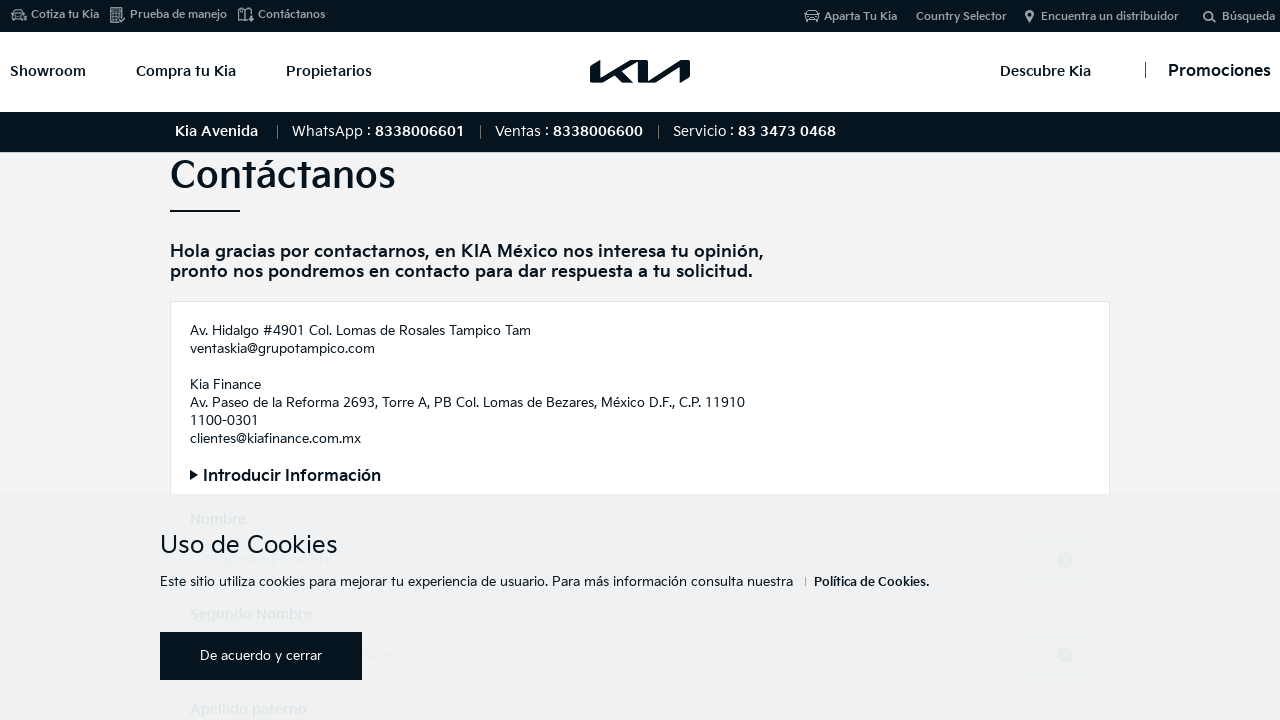

--- FILE ---
content_type: text/html;charset=utf-8
request_url: https://dealers.kia.com/mx/avenida/util/contact-us.html
body_size: 25687
content:



<!DOCTYPE html>
<html lang="es-MX">
<head>
    

	



<!-- ê° ëë¬ì¬ì´í¸ë³ GTMCode êµ¬ë¶ 20170811 YKJ -->





<title>Contáctanos</title>

<meta charset="utf-8" />






<!-- meta --><!-- /content/kwcms_dealer/mx_es/avenida -->

<!-- 20180504 YKJ-->
<meta http-equiv="Access-Control-Allow-Origin" content="*">
<meta http-equiv="X-UA-Compatible" content="IE=edge">
<meta http-equiv="Content-Type" content="text/html;charset=UTF-8">
<meta name="keywords" content=""
>

<meta name="title" content="Contáctanos"/>
<meta name="description" content="Contáctanos en Kia para cualquier duda que tengas.">



<!--<meta name="description" content="Contáctanos en Kia para cualquier duda que tengas.">-->



<!-- 20181129 SEO Analytics pagename ìì  ìì²­ YKJ START-->

<meta name="kia_metrics_pagename" content="util|contact us">

<!-- 20181129 SEO Analytics pagename ìì  ìì²­ YKJ END-->
<link rel="canonical" href="https://dealers.kia.com/mx/gt/util/contact-us.html">

<meta name="format-detection" content="telephone=no">
<meta name="viewport" content="width=device-width,initial-scale=1.0,minimum-scale=1.0,maximum-scale=2.0,user-scalable=yes">

<meta name="twitter:card" content="summary_large_image" />
<meta name="twitter:site" content="Kia México" />
<meta name="twitter:title" content="Contáctanos" />
<meta name="twitter:description" content="Contáctanos en Kia para cualquier duda que tengas." />
<meta name="twitter:image" content="/content/dam/kwcms/gt/en/images/new/main/main-hero-still-air-w.jpg" />


<meta name="twitter:url" content="https://www.kia.com/mx/util/contact-us.html" />

<meta name="twitter:creator" contents="Kia" />

<meta property="og:site_name" content="Kia México" />
<meta property="og:title" content="Contáctanos" />
<meta property="og:type" content="website" />
<meta property="og:description" content="Contáctanos en Kia para cualquier duda que tengas." />
<meta property="og:image" content="/content/dam/kwcms/gt/en/images/new/main/main-hero-still-air-w.jpg" />


<meta property="og:url" content="https://www.kia.com/mx/util/contact-us.html" />

<meta itemprop="name" content="Contáctanos">
<meta itemprop="description" content="Contáctanos en Kia para cualquier duda que tengas.">
<meta itemprop="image" content="/content/dam/kwcms/gt/en/images/new/main/main-hero-still-air-w.jpg">
<meta itemprop="keywords" content="kia, Kia, Contáctanos, Utilidad, Av. Paseo de la Reforma No. 250, kmm@kia.com, 01 5547 800 542">
<meta itemprop="url" content="https://www.kia.com/mx/util/contact-us.html"/>
<!-- #44832 google site verification code change. as-is:Bdi8M3OL_k41KEnIHGD0C6G0iQKbJ0vx-SspByDIuhs -->
<meta name="google-site-verification" content='hdLRX2A7CXqTYFzpbDk7IGYwyi9ETp3otuy-cq0e3AI' />
<meta name='Petal-Search-site-verification' content='238afb8489'/>







	<!-- Local CSS -->
	<link rel="stylesheet" href="/etc/designs/kia-mexico/mx.min.css" type="text/css">


<!-- /apps/kia-mexico/components/page/page/head CSS,JS -->
<!-- 
<link rel="stylesheet" href="/etc/designs/kia-mexico/clientlib.min.css" type="text/css">
<script src="/etc/designs/kia-mexico/clientlib.min.js"></script>
 
-->
<!-- #52090 ë²ì¸/ëë¬ clientlib ë¶ê¸° ì²ë¦¬ -->
<link rel="stylesheet" href="/etc/designs/kia-mexico/clientlib.min.css" type="text/css">
<script type="text/javascript" src="/etc/designs/kia-mexico/clientlib.min.js"></script>

<script type="text/javascript" src="/etc/designs/kia-mexico/clientlib-angular.js"></script>
<script type="text/javascript" src="/etc/designs/kia-mexico/clientlib/js/font-load.js"></script>





<!-- dealer css, js -->    
    
<!--
<link rel="stylesheet" href="/etc/designs/kia-mexico/dealer.min.css" type="text/css">
<script src="/etc/designs/kia-mexico/dealer.min.js"></script>

-->
<link rel="stylesheet" href="/etc/designs/kia-mexico/dealer.css" type="text/css">
<script type="text/javascript" src="/etc/designs/kia-mexico/dealer.js"></script>

<link rel="stylesheet" href="/etc/designs/kia-mexico/new-wsg.min.css" type="text/css">


<!-- //dealer css, js -->
<!-- https change -->

<script type="text/javascript">
    var dtmDataLayer = {};
</script>
<link rel="shortcut icon" type="image/x-icon" href="/content/dam/kwcms/gt/en/images/new/favicon_new.png">


<!-- Google Tag Manager -->
<script>(function(w,d,s,l,i){w[l]=w[l]||[];w[l].push({'gtm.start':
new Date().getTime(),event:'gtm.js'});var f=d.getElementsByTagName(s)[0],
j=d.createElement(s),dl=l!='dataLayer'?'&l='+l:'';j.async=true;j.src=
'https://www.googletagmanager.com/gtm.js?id='+i+dl;f.parentNode.insertBefore(j,f);
})(window,document,'script','dataLayer','GTM-MBLFRCX');</script>
<!-- End Google Tag Manager -->





    


<!-- /apps/kia-mexico/components/page/page/head CSS,JS end -->
 
    




<!-- head-in-content start -->


<!-- #52012 START -->
<!-- Facebook Pixel Code -->
<script>
!function(f,b,e,v,n,t,s)
{if(f.fbq)return;n=f.fbq=function(){n.callMethod?
n.callMethod.apply(n,arguments):n.queue.push(arguments)};
if(!f._fbq)f._fbq=n;n.push=n;n.loaded=!0;n.version='2.0';
n.queue=[];t=b.createElement(e);t.async=!0;
t.src=v;s=b.getElementsByTagName(e)[0];
s.parentNode.insertBefore(t,s)}(window, document,'script',
'https://connect.facebook.net/en_US/fbevents.js');
fbq('init', '960884754690729');
fbq('track', 'PageView');
</script>
<noscript><img height="1" width="1" style="display:none" src="https://www.facebook.com/tr?id=960884754690729&ev=PageView&noscript=1"/></noscript>
<!-- End Facebook Pixel Code -->
<!-- // #52012 END -->

















<!-- Datalayer tealium #55634 -->
<script src="/etc/designs/kia-mexico/clientlib/js/datalayer.js"></script>
<!-- DataLayer end #55634 --> 















<!-- Extra GTM Area for Head Tag -->

<!-- //Extra GTM Area for Head Tag -->


<!-- 스크립트 삽입요청20190314 Start -->
<script type="text/javascript">
    var _elqQ = _elqQ || [];
    _elqQ.push(['elqSetSiteId', '300746628']);
    _elqQ.push(['elqTrackPageView']);

    (function () {
        function async_load() {
            var s = document.createElement('script'); s.type = 'text/javascript'; s.async = true;
            s.src = '//img04.en25.com/i/elqCfg.min.js';
            var x = document.getElementsByTagName('script')[0]; x.parentNode.insertBefore(s, x);
        }
        if (window.addEventListener) window.addEventListener('DOMContentLoaded', async_load, false);
        else if (window.attachEvent) window.attachEvent('onload', async_load); 
    })();
</script>
<!-- 스크립트 삽입요청20190314 End -->

  
<!-- Google Tag Manager FIRST CODE (HEAD) S : #64579 2024.02.20-->
<script>(function(w,d,s,l,i){w[l]=w[l]||[];w[l].push({'gtm.start':
new Date().getTime(),event:'gtm.js'});var f=d.getElementsByTagName(s)[0],
j=d.createElement(s),dl=l!='dataLayer'?'&l='+l:'';j.async=true;j.src=
'https://www.googletagmanager.com/gtm.js?id='+i+dl;f.parentNode.insertBefore(j,f);
})(window,document,'script','dataLayer','GTM-MRDDNKK');</script>
<!-- End Google Tag Manager E : #64579 2024.02.20-->

<!-- Google Tag Manager SECOND CODE S :(HEAD)#64579 2024.02.20-->
<script>(function(w,d,s,l,i){w[l]=w[l]||[];w[l].push({'gtm.start':
new Date().getTime(),event:'gtm.js'});var f=d.getElementsByTagName(s)[0],
j=d.createElement(s),dl=l!='dataLayer'?'&l='+l:'';j.async=true;j.src=
'https://www.googletagmanager.com/gtm.js?id='+i+dl;f.parentNode.insertBefore(j,f);
})(window,document,'script','dataLayer','GTM-M422HLM');</script>
<!-- End Google Tag Manager E :(HEAD) #64579 2024.02.20-->

<!-- 스크립트 전페이지 적용 요청 2020.09.22 KBR #49817 Start-->
    <!--전테 사이트에 적용되도록 스크립트 추가 요청드립니다. (전체 딜러 사이트) -->
    <!-- Global site tag (gtag.js) - Google Ads: AW-590714697 -->
    <script async src="https://www.googletagmanager.com/gtag/js?id=AW-590714697"></script>
    <script>
        window.dataLayer = window.dataLayer || [];
        function gtag(){dataLayer.push(arguments);}
        gtag('js', new Date());

        gtag('config', 'AW-590714697');
    </script>

	<script>
        function dealerThankYouGtmCode(){
            var scrp = document.createElement('script');
			scrp.type = 'text/javascript';
            var txt = document.createTextNode("gtag('event', 'conversion', {'send_to': 'AW-590714697/tpNhCPiMjd4BEMmu1pkC'})");
            scrp.appendChild(txt);
			document.head.appendChild(scrp);
        }
	</script>
<!-- 스크립트 전페이지 적용 요청 2020.09.22 KBR #49817 End -->



<!-- START #50801 -->

<!-- END #50801 -->

<!-- #52651 START Xandr Universal Pixel - Initialization (include only once per page) -->
<script type="text/javascript">(function(a,b,c,d){
    a= '//tags.tiqcdn.com/utag/kiamexico/main/'+(document.location.hostname.indexOf("kia.com") > -1 && document.location.hostname.indexOf("staging-") < 0 ? 'prod' : 'dev')+'/utag.js';
 b=document;
 c='script';
 d=b.createElement(c);
 d.src=a;
 d.type='text/java'+c;
 d.async=true; 
 a=b.getElementsByTagName(c)[0];
 a.parentNode.insertBefore(d,a); })(); 
 </script>


<script>

    /* #55634 주석처리 요청
    function getMeta(metaName) {
        const metas = document.getElementsByTagName('meta');
        for (let i = 0; i < metas.length; i++) {
            if (metas[i].getAttribute('name') === metaName) {
                return metas[i].getAttribute('content');
            }
        }
        return '';
    }
    
    //Step Optional #54544 수정
    var utag_data = {
        "country_code"      : "MX",
        "language_code"     : "es",
        "page_category"     : "",    
        "page_name"         : getMeta('kia_metrics_pagename'),
        "page_title"        : "Contáctanos",      
        "page_subcategory"  : ""
    };

	*/
</script>

<!-- 310라인부터 script 이나 현지에서 script 태그로 감싸는것을 원하지 않음. -->

<!-- #52651 END -->



<!-- //head-in-content end -->

    <!-- 20180504 YKJ--> 

</head> 
<body>
    
<!-- body-top-content start -->

<!-- #55821 H2Tag Add-->
    


<!--// body-top-content end -->
	


<!-- content -->

<div class="accessbility"><a href="#content">Go to content</a></div>
<div id="wrap">
    
<link rel="stylesheet" href="/etc/designs/kia-mexico/cookies/css/cookies.css" type="text/css">
<div id="cookie_notice" style="display:none;">
    <div class="inner">

        <div class="cookie_notice-title"><span>Uso de Cookies</span></div>
        <!-- #55564 문구 및 링크 변경-->
        <div class="cookie_notice-text">
            <p>Este sitio utiliza cookies para mejorar tu experiencia de usuario. Para más información consulta nuestra <a href='/mx/avenida/util/privacycookies.html' class="btnLink">Política de Cookies.</a></p>

            <!-- 딜러 추가 2021.05.27 start -->
            <div class="dealer_b">
                <a href="#" class="btn2_small btn2_ar bgc_red1 ico_arrow_r notice_agree"><span>De acuerdo y cerrar</span></a>
            </div>
            <!-- 딜러 추가 2021.005.27 end-->
        </div>
        <!-- new wsg -->
        <!--<div class="btns">
            <a href="#" class="btn2_small btn2_ar bgc_red1 ico_arrow_r notice_agree"><span>DE ACUERDO</span></a>
        </div> -->

        <!-- //new wsg -->
        <!-- #55564 문구 변경-->
        <div class="cookie_notice-button">
            <a href="#" class="close notice_agree">De acuerdo y cerrar</a> <!-- new wsg -->
        </div>


        <!--<div class="close_button"><button type="button"><span>close</span></button></div>-->
    </div>
</div>

    
<!-- header #52090 법인/딜러 clientlib 분기 처리 --> 




<div id="header" class="main_header h_dealer"> <!-- new wsg dealerì© class ì¶ê° -->
    <div class="header_in">



<!-- GT SEO 20150827 h1 > div -->

<!-- new wsg ê°ì  S -->
<div class="logo_h1" id="logomain"><a href="/mx/avenida/main.html" class="lg_a" onclick="fbq('track', 'KiaHomepage');"></a></div> <!-- 2021.06.10 ìì  -->
<!-- new wsg ê°ì  E -->



<a href="#" class="open_gnb"><span class="cmm_spr spr_menu">Abrir Menú</span></a>


<!-- GNB -->
<!-- GNB gnb_area open -->

<div class="gnb_area">

    <!-- GNB menu S -->
    <div class="gnb_menu gnb-menu">




<ul class="gnb_nav">
    <!-- dth1_l dth_on --> <!-- // #52012 íì§ ìì²­ ì½ë ì½ì. -->
    <li class="dth1_l" id="showroom-menu"><a href="#" class="dth1_a" onclick="fbq('track', 'VehicleModelPage');">Showroom</a>
        























<div class="dth2_u dth_pip">
	<div class="car_tab">
	    
	    <a href="#" class="sort_a sort_on"><span class="cmm_tspr spr_sort">Todos los Vehículos</span></a>
	    
	    <a href="#" class="sort_a"><span class="cmm_tspr spr_sort">Autos</span></a>
	     
	    <a href="#" class="sort_a"><span class="cmm_tspr spr_sort">SUVs/ CUVs</span></a>
	    
	    <a href="#" class="sort_a"><span class="cmm_tspr spr_sort">Híbridos</span></a>
	    
	    <a href="#" class="sort_a"><span class="cmm_tspr spr_sort">Eléctricos</span></a>
	    

        <!-- 2020.10.14 #50153 버튼추가 S -->

        <a href="https://www.kiavirtualexperience.com/" class="sort_a none_click" target="_blank" data-vr="gnb"><span class="btnMedium btnType1 btnIcon arrow_r vr_link">Showroom Virtual</span></a>

        <!-- 2020.10.14 #50153 버튼추가 E -->
	</div>

    
        <div class="car_grid on">
            <strong class="hidden">Todos los Vehículos</strong>
            <ul class="grid_u">



    				<!-- BL7_5DR -->
                    <li class="grid_l">
                        <div class='grid_box '>

                            <a href="/mx/avenida/new-cars/k3-hatchback.html" class="btn_view" onclick="dataLayer.push({'event':'GNB-View', 'countrycode':'MX', 'carmodelname': 'k3-hatchback'});" data-tealium-tag='{"tealium_event": "product"}'> <!-- 2023.07.10 #61322 링크 추가 -->
                                <span class="g_img"><img src="/content/dam/kwcms/mx/es/images/showroom/2025/menu-abril/Thumbmail_showroom_K3HB.png" alt="msg_vehicle_k3-hatchback"></span>
                                <!-- K3 Hatchback 2025 -->
                                <strong class="g_name">K3 Hatchback 2025</strong>
                                <strong class="g_price">Desde $353,500</strong> <!-- 2023.07.10 #61322 가격정보 추가 -->
                            </a>
                        </div>
                    </li>

	



    				<!-- BL7 -->
                    <li class="grid_l">
                        <div class='grid_box '>

                            <a href="/mx/avenida/new-cars/k3-sedan.html" class="btn_view" onclick="dataLayer.push({'event':'GNB-View', 'countrycode':'MX', 'carmodelname': 'k3-sedan'});" data-tealium-tag='{"tealium_event": "product"}'> <!-- 2023.07.10 #61322 링크 추가 -->
                                <span class="g_img"><img src="/content/dam/kwcms/mx/es/images/showroom/2025/menu-abril/Thumbmail_showroom_K3SD.png" alt="msg_vehicle_k3-sedan"></span>
                                <!-- K3 Sedán 2025 -->
                                <strong class="g_name">K3 Sedán 2025</strong>
                                <strong class="g_price">Desde $302,000</strong> <!-- 2023.07.10 #61322 가격정보 추가 -->
                            </a>
                        </div>
                    </li>

	



    				<!-- CL4_5DR -->
                    <li class="grid_l">
                        <div class='grid_box '>

                            <a href="/mx/avenida/new-cars/k4-hatchback.html" class="btn_view" onclick="dataLayer.push({'event':'GNB-View', 'countrycode':'MX', 'carmodelname': 'k4-hatchback'});" data-tealium-tag='{"tealium_event": "product"}'> <!-- 2023.07.10 #61322 링크 추가 -->
                                <span class="g_img"><img src="/content/dam/kwcms/mx/es/images/showroom/2026/k4-hb/kia_K4hb_icono_showroom_NCAP.png" alt="msg_vehicle_k4-hatchback"></span>
                                <!-- K4 Hatchback 2026 -->
                                <strong class="g_name">K4 Hatchback 2026</strong>
                                <strong class="g_price">Desde $528,900</strong> <!-- 2023.07.10 #61322 가격정보 추가 -->
                            </a>
                        </div>
                    </li>

	



    				<!-- CL4_4DR -->
                    <li class="grid_l">
                        <div class='grid_box '>

                            <a href="/mx/avenida/new-cars/k4-sedan.html" class="btn_view" onclick="dataLayer.push({'event':'GNB-View', 'countrycode':'MX', 'carmodelname': 'k4-sedan'});" data-tealium-tag='{"tealium_event": "product"}'> <!-- 2023.07.10 #61322 링크 추가 -->
                                <span class="g_img"><img src="/content/dam/kwcms/mx/es/images/showroom/2026/k4-sd/latin-ncap/kia_K4_icono_showroom.png" alt="msg_vehicle_k4-sedan"></span>
                                <!-- K4 Sedán 2026 -->
                                <strong class="g_name">K4 Sedán 2026</strong>
                                <strong class="g_price">Desde $405,700</strong> <!-- 2023.07.10 #61322 가격정보 추가 -->
                            </a>
                        </div>
                    </li>

	



    				<!-- QY -->
                    <li class="grid_l">
                        <div class='grid_box '>

                            <a href="/mx/avenida/new-cars/sonet.html" class="btn_view" onclick="dataLayer.push({'event':'GNB-View', 'countrycode':'MX', 'carmodelname': 'sonet'});" data-tealium-tag='{"tealium_event": "product"}'> <!-- 2023.07.10 #61322 링크 추가 -->
                                <span class="g_img"><img src="/content/dam/kwcms/mx/es/images/showroom/2025/menu-abril/Thumbmail_showroom_Sonet.png" alt="msg_vehicle_sonet"></span>
                                <!-- Sonet 2024 -->
                                <strong class="g_name">Sonet 2024</strong>
                                <strong class="g_price">Desde $392,200</strong> <!-- 2023.07.10 #61322 가격정보 추가 -->
                            </a>
                        </div>
                    </li>

	



    				<!-- NQ5 -->
                    <li class="grid_l">
                        <div class='grid_box '>

                            <a href="/mx/avenida/new-cars/sportage-new2023.html" class="btn_view" onclick="dataLayer.push({'event':'GNB-View', 'countrycode':'MX', 'carmodelname': 'sportage-new2023'});" data-tealium-tag='{"tealium_event": "product"}'> <!-- 2023.07.10 #61322 링크 추가 -->
                                <span class="g_img"><img src="/content/dam/kwcms/mx/es/images/discoverkia/ncap/sportage-ncap/kia_Sportage-2026_icono_showroom.png" alt="msg_vehicle_sportage-new2023"></span>
                                <!-- Sportage 2025  -->
                                <strong class="g_name">Sportage 2025 </strong>
                                <strong class="g_price">Desde $643,900</strong> <!-- 2023.07.10 #61322 가격정보 추가 -->
                            </a>
                        </div>
                    </li>

	



    				<!-- SG2 -->
                    <li class="grid_l">
                        <div class='grid_box '>

                            <a href="/mx/avenida/new-cars/niro.html" class="btn_view" onclick="dataLayer.push({'event':'GNB-View', 'countrycode':'MX', 'carmodelname': 'niro'});" data-tealium-tag='{"tealium_event": "product"}'> <!-- 2023.07.10 #61322 링크 추가 -->
                                <span class="g_img"><img src="/content/dam/kwcms/mx/es/images/showroom/2025/niro/NIRO.png" alt="msg_vehicle_niro"></span>
                                <!-- Niro Híbrida 2026 -->
                                <strong class="g_name">Niro Híbrida 2026</strong>
                                <strong class="g_price">Desde $727,900</strong> <!-- 2023.07.10 #61322 가격정보 추가 -->
                            </a>
                        </div>
                    </li>

	



    				<!-- new-sorento -->
                    <li class="grid_l">
                        <div class='grid_box upcoming nueva'>

                            <a href="/mx/avenida/new-cars/sorento-new.html" class="btn_view" onclick="dataLayer.push({'event':'GNB-View', 'countrycode':'MX', 'carmodelname': 'sorento-new'});" data-tealium-tag='{"tealium_event": "product"}'> <!-- 2023.07.10 #61322 링크 추가 -->
                                <span class="g_img"><img src="/content/dam/kwcms/mx/es/images/showroom/2024/sorento/newest-thumbnail/kia_sorento_icono_showroom.png" alt="msg_vehicle_sorento-new"></span>
                                <!-- Sorento 2025  -->
                                <strong class="g_name">Sorento 2025 </strong>
                                <strong class="g_price">Desde $832,100</strong> <!-- 2023.07.10 #61322 가격정보 추가 -->
                            </a>
                        </div>
                    </li>

	



    				<!-- NQ5_HEV -->
                    <li class="grid_l">
                        <div class='grid_box '>

                            <a href="/mx/avenida/new-cars/sportage-hibrida.html" class="btn_view" onclick="dataLayer.push({'event':'GNB-View', 'countrycode':'MX', 'carmodelname': 'sportage-hibrida'});" data-tealium-tag='{"tealium_event": "product"}'> <!-- 2023.07.10 #61322 링크 추가 -->
                                <span class="g_img"><img src="/content/dam/kwcms/mx/es/images/discoverkia/ncap/sportage-ncap/kia_SportageHB-2026_icono_showroom.png" alt="msg_vehicle_sportage-hibrida"></span>
                                <!-- Sportage Híbrida 2025 -->
                                <strong class="g_name">Sportage Híbrida 2025</strong>
                                <strong class="g_price">Desde $798,900</strong> <!-- 2023.07.10 #61322 가격정보 추가 -->
                            </a>
                        </div>
                    </li>

	



    				<!-- SP2 -->
                    <li class="grid_l">
                        <div class='grid_box upcoming nueva'>

                            <a href="/mx/avenida/new-cars/seltos.html" class="btn_view" onclick="dataLayer.push({'event':'GNB-View', 'countrycode':'MX', 'carmodelname': 'seltos'});" data-tealium-tag='{"tealium_event": "product"}'> <!-- 2023.07.10 #61322 링크 추가 -->
                                <span class="g_img"><img src="/content/dam/kwcms/mx/es/images/showroom/2024/Seltos-2024/thumb/kia_seltos_icono_showroom.png" alt="msg_vehicle_seltos"></span>
                                <!-- Seltos 2025 -->
                                <strong class="g_name">Seltos 2025</strong>
                                <strong class="g_price">Desde $469,900</strong> <!-- 2023.07.10 #61322 가격정보 추가 -->
                            </a>
                        </div>
                    </li>

	



    				<!-- ON -->
                    <li class="grid_l">
                        <div class='grid_box '>

                            <a href="/mx/avenida/new-cars/telluride.html" class="btn_view" onclick="dataLayer.push({'event':'GNB-View', 'countrycode':'MX', 'carmodelname': 'telluride'});" data-tealium-tag='{"tealium_event": "product"}'> <!-- 2023.07.10 #61322 링크 추가 -->
                                <span class="g_img"><img src="/content/dam/kwcms/mx/es/images/showroom/2025/menu-abril/Thumbmail_showroom_Telluride.png" alt="msg_vehicle_telluride"></span>
                                <!-- Telluride 2024 -->
                                <strong class="g_name">Telluride 2024</strong>
                                <strong class="g_price">Desde $1,189,900</strong> <!-- 2023.07.10 #61322 가격정보 추가 -->
                            </a>
                        </div>
                    </li>

	



    				<!-- CV -->
                    <li class="grid_l">
                        <div class='grid_box '>

                            <a href="/mx/avenida/new-cars/ev6.html" class="btn_view" onclick="dataLayer.push({'event':'GNB-View', 'countrycode':'MX', 'carmodelname': 'ev6'});" data-tealium-tag='{"tealium_event": "product"}'> <!-- 2023.07.10 #61322 링크 추가 -->
                                <span class="g_img"><img src="/content/dam/kwcms/mx/es/images/showroom/2024/ev6-2024/latest-thumbnail/EV6-3.png" alt="msg_vehicle_ev6"></span>
                                <!-- EV6 2024 -->
                                <strong class="g_name">EV6 2024</strong>
                                <strong class="g_price">Desde $1,174,900</strong> <!-- 2023.07.10 #61322 가격정보 추가 -->
                            </a>
                        </div>
                    </li>

	

            </ul>
        </div>

        <div class="car_grid on">
            <strong class="hidden">Autos</strong>
            <ul class="grid_u">



    				<!-- BL7_5DR -->
                    <li class="grid_l">
                        <div class='grid_box '>

                            <a href="/mx/avenida/new-cars/k3-hatchback.html" class="btn_view" onclick="dataLayer.push({'event':'GNB-View', 'countrycode':'MX', 'carmodelname': 'k3-hatchback'});" data-tealium-tag='{"tealium_event": "product"}'> <!-- 2023.07.10 #61322 링크 추가 -->
                                <span class="g_img"><img src="/content/dam/kwcms/mx/es/images/showroom/2025/menu-abril/Thumbmail_showroom_K3HB.png" alt="msg_vehicle_k3-hatchback"></span>
                                <!-- K3 Hatchback 2025 -->
                                <strong class="g_name">K3 Hatchback 2025</strong>
                                <strong class="g_price">Desde $353,500</strong> <!-- 2023.07.10 #61322 가격정보 추가 -->
                            </a>
                        </div>
                    </li>

	



    				<!-- BL7 -->
                    <li class="grid_l">
                        <div class='grid_box '>

                            <a href="/mx/avenida/new-cars/k3-sedan.html" class="btn_view" onclick="dataLayer.push({'event':'GNB-View', 'countrycode':'MX', 'carmodelname': 'k3-sedan'});" data-tealium-tag='{"tealium_event": "product"}'> <!-- 2023.07.10 #61322 링크 추가 -->
                                <span class="g_img"><img src="/content/dam/kwcms/mx/es/images/showroom/2025/menu-abril/Thumbmail_showroom_K3SD.png" alt="msg_vehicle_k3-sedan"></span>
                                <!-- K3 Sedán 2025 -->
                                <strong class="g_name">K3 Sedán 2025</strong>
                                <strong class="g_price">Desde $302,000</strong> <!-- 2023.07.10 #61322 가격정보 추가 -->
                            </a>
                        </div>
                    </li>

	



    				<!-- CL4_5DR -->
                    <li class="grid_l">
                        <div class='grid_box '>

                            <a href="/mx/avenida/new-cars/k4-hatchback.html" class="btn_view" onclick="dataLayer.push({'event':'GNB-View', 'countrycode':'MX', 'carmodelname': 'k4-hatchback'});" data-tealium-tag='{"tealium_event": "product"}'> <!-- 2023.07.10 #61322 링크 추가 -->
                                <span class="g_img"><img src="/content/dam/kwcms/mx/es/images/showroom/2026/k4-hb/kia_K4hb_icono_showroom_NCAP.png" alt="msg_vehicle_k4-hatchback"></span>
                                <!-- K4 Hatchback 2026 -->
                                <strong class="g_name">K4 Hatchback 2026</strong>
                                <strong class="g_price">Desde $528,900</strong> <!-- 2023.07.10 #61322 가격정보 추가 -->
                            </a>
                        </div>
                    </li>

	



    				<!-- CL4_4DR -->
                    <li class="grid_l">
                        <div class='grid_box '>

                            <a href="/mx/avenida/new-cars/k4-sedan.html" class="btn_view" onclick="dataLayer.push({'event':'GNB-View', 'countrycode':'MX', 'carmodelname': 'k4-sedan'});" data-tealium-tag='{"tealium_event": "product"}'> <!-- 2023.07.10 #61322 링크 추가 -->
                                <span class="g_img"><img src="/content/dam/kwcms/mx/es/images/showroom/2026/k4-sd/latin-ncap/kia_K4_icono_showroom.png" alt="msg_vehicle_k4-sedan"></span>
                                <!-- K4 Sedán 2026 -->
                                <strong class="g_name">K4 Sedán 2026</strong>
                                <strong class="g_price">Desde $405,700</strong> <!-- 2023.07.10 #61322 가격정보 추가 -->
                            </a>
                        </div>
                    </li>

	

            </ul>
        </div>

        <div class="car_grid on">
            <strong class="hidden">SUV/CUV</strong>
            <ul class="grid_u">



    				<!-- QY -->
                    <li class="grid_l">
                        <div class='grid_box '>

                            <a href="/mx/avenida/new-cars/sonet.html" class="btn_view" onclick="dataLayer.push({'event':'GNB-View', 'countrycode':'MX', 'carmodelname': 'sonet'});" data-tealium-tag='{"tealium_event": "product"}'> <!-- 2023.07.10 #61322 링크 추가 -->
                                <span class="g_img"><img src="/content/dam/kwcms/mx/es/images/showroom/2025/menu-abril/Thumbmail_showroom_Sonet.png" alt="msg_vehicle_sonet"></span>
                                <!-- Sonet 2024 -->
                                <strong class="g_name">Sonet 2024</strong>
                                <strong class="g_price">Desde $392,200</strong> <!-- 2023.07.10 #61322 가격정보 추가 -->
                            </a>
                        </div>
                    </li>

	



    				<!-- NQ5 -->
                    <li class="grid_l">
                        <div class='grid_box '>

                            <a href="/mx/avenida/new-cars/sportage-new2023.html" class="btn_view" onclick="dataLayer.push({'event':'GNB-View', 'countrycode':'MX', 'carmodelname': 'sportage-new2023'});" data-tealium-tag='{"tealium_event": "product"}'> <!-- 2023.07.10 #61322 링크 추가 -->
                                <span class="g_img"><img src="/content/dam/kwcms/mx/es/images/discoverkia/ncap/sportage-ncap/kia_Sportage-2026_icono_showroom.png" alt="msg_vehicle_sportage-new2023"></span>
                                <!-- Sportage 2025  -->
                                <strong class="g_name">Sportage 2025 </strong>
                                <strong class="g_price">Desde $643,900</strong> <!-- 2023.07.10 #61322 가격정보 추가 -->
                            </a>
                        </div>
                    </li>

	



    				<!-- SG2 -->
                    <li class="grid_l">
                        <div class='grid_box '>

                            <a href="/mx/avenida/new-cars/niro.html" class="btn_view" onclick="dataLayer.push({'event':'GNB-View', 'countrycode':'MX', 'carmodelname': 'niro'});" data-tealium-tag='{"tealium_event": "product"}'> <!-- 2023.07.10 #61322 링크 추가 -->
                                <span class="g_img"><img src="/content/dam/kwcms/mx/es/images/showroom/2025/niro/NIRO.png" alt="msg_vehicle_niro"></span>
                                <!-- Niro Híbrida 2026 -->
                                <strong class="g_name">Niro Híbrida 2026</strong>
                                <strong class="g_price">Desde $727,900</strong> <!-- 2023.07.10 #61322 가격정보 추가 -->
                            </a>
                        </div>
                    </li>

	



    				<!-- new-sorento -->
                    <li class="grid_l">
                        <div class='grid_box upcoming nueva'>

                            <a href="/mx/avenida/new-cars/sorento-new.html" class="btn_view" onclick="dataLayer.push({'event':'GNB-View', 'countrycode':'MX', 'carmodelname': 'sorento-new'});" data-tealium-tag='{"tealium_event": "product"}'> <!-- 2023.07.10 #61322 링크 추가 -->
                                <span class="g_img"><img src="/content/dam/kwcms/mx/es/images/showroom/2024/sorento/newest-thumbnail/kia_sorento_icono_showroom.png" alt="msg_vehicle_sorento-new"></span>
                                <!-- Sorento 2025  -->
                                <strong class="g_name">Sorento 2025 </strong>
                                <strong class="g_price">Desde $832,100</strong> <!-- 2023.07.10 #61322 가격정보 추가 -->
                            </a>
                        </div>
                    </li>

	



    				<!-- NQ5_HEV -->
                    <li class="grid_l">
                        <div class='grid_box '>

                            <a href="/mx/avenida/new-cars/sportage-hibrida.html" class="btn_view" onclick="dataLayer.push({'event':'GNB-View', 'countrycode':'MX', 'carmodelname': 'sportage-hibrida'});" data-tealium-tag='{"tealium_event": "product"}'> <!-- 2023.07.10 #61322 링크 추가 -->
                                <span class="g_img"><img src="/content/dam/kwcms/mx/es/images/discoverkia/ncap/sportage-ncap/kia_SportageHB-2026_icono_showroom.png" alt="msg_vehicle_sportage-hibrida"></span>
                                <!-- Sportage Híbrida 2025 -->
                                <strong class="g_name">Sportage Híbrida 2025</strong>
                                <strong class="g_price">Desde $798,900</strong> <!-- 2023.07.10 #61322 가격정보 추가 -->
                            </a>
                        </div>
                    </li>

	



    				<!-- SP2 -->
                    <li class="grid_l">
                        <div class='grid_box upcoming nueva'>

                            <a href="/mx/avenida/new-cars/seltos.html" class="btn_view" onclick="dataLayer.push({'event':'GNB-View', 'countrycode':'MX', 'carmodelname': 'seltos'});" data-tealium-tag='{"tealium_event": "product"}'> <!-- 2023.07.10 #61322 링크 추가 -->
                                <span class="g_img"><img src="/content/dam/kwcms/mx/es/images/showroom/2024/Seltos-2024/thumb/kia_seltos_icono_showroom.png" alt="msg_vehicle_seltos"></span>
                                <!-- Seltos 2025 -->
                                <strong class="g_name">Seltos 2025</strong>
                                <strong class="g_price">Desde $469,900</strong> <!-- 2023.07.10 #61322 가격정보 추가 -->
                            </a>
                        </div>
                    </li>

	



    				<!-- ON -->
                    <li class="grid_l">
                        <div class='grid_box '>

                            <a href="/mx/avenida/new-cars/telluride.html" class="btn_view" onclick="dataLayer.push({'event':'GNB-View', 'countrycode':'MX', 'carmodelname': 'telluride'});" data-tealium-tag='{"tealium_event": "product"}'> <!-- 2023.07.10 #61322 링크 추가 -->
                                <span class="g_img"><img src="/content/dam/kwcms/mx/es/images/showroom/2025/menu-abril/Thumbmail_showroom_Telluride.png" alt="msg_vehicle_telluride"></span>
                                <!-- Telluride 2024 -->
                                <strong class="g_name">Telluride 2024</strong>
                                <strong class="g_price">Desde $1,189,900</strong> <!-- 2023.07.10 #61322 가격정보 추가 -->
                            </a>
                        </div>
                    </li>

	



    				<!-- CV -->
                    <li class="grid_l">
                        <div class='grid_box '>

                            <a href="/mx/avenida/new-cars/ev6.html" class="btn_view" onclick="dataLayer.push({'event':'GNB-View', 'countrycode':'MX', 'carmodelname': 'ev6'});" data-tealium-tag='{"tealium_event": "product"}'> <!-- 2023.07.10 #61322 링크 추가 -->
                                <span class="g_img"><img src="/content/dam/kwcms/mx/es/images/showroom/2024/ev6-2024/latest-thumbnail/EV6-3.png" alt="msg_vehicle_ev6"></span>
                                <!-- EV6 2024 -->
                                <strong class="g_name">EV6 2024</strong>
                                <strong class="g_price">Desde $1,174,900</strong> <!-- 2023.07.10 #61322 가격정보 추가 -->
                            </a>
                        </div>
                    </li>

	

            </ul>
        </div>

        <div class="car_grid on">
            <strong class="hidden">Híbrido</strong>
            <ul class="grid_u">



    				<!-- SG2 -->
                    <li class="grid_l">
                        <div class='grid_box '>

                            <a href="/mx/avenida/new-cars/niro.html" class="btn_view" onclick="dataLayer.push({'event':'GNB-View', 'countrycode':'MX', 'carmodelname': 'niro'});" data-tealium-tag='{"tealium_event": "product"}'> <!-- 2023.07.10 #61322 링크 추가 -->
                                <span class="g_img"><img src="/content/dam/kwcms/mx/es/images/showroom/2025/niro/NIRO.png" alt="msg_vehicle_niro"></span>
                                <!-- Niro Híbrida 2026 -->
                                <strong class="g_name">Niro Híbrida 2026</strong>
                                <strong class="g_price">Desde $727,900</strong> <!-- 2023.07.10 #61322 가격정보 추가 -->
                            </a>
                        </div>
                    </li>

	



    				<!-- NQ5_HEV -->
                    <li class="grid_l">
                        <div class='grid_box '>

                            <a href="/mx/avenida/new-cars/sportage-hibrida.html" class="btn_view" onclick="dataLayer.push({'event':'GNB-View', 'countrycode':'MX', 'carmodelname': 'sportage-hibrida'});" data-tealium-tag='{"tealium_event": "product"}'> <!-- 2023.07.10 #61322 링크 추가 -->
                                <span class="g_img"><img src="/content/dam/kwcms/mx/es/images/discoverkia/ncap/sportage-ncap/kia_SportageHB-2026_icono_showroom.png" alt="msg_vehicle_sportage-hibrida"></span>
                                <!-- Sportage Híbrida 2025 -->
                                <strong class="g_name">Sportage Híbrida 2025</strong>
                                <strong class="g_price">Desde $798,900</strong> <!-- 2023.07.10 #61322 가격정보 추가 -->
                            </a>
                        </div>
                    </li>

	

            </ul>
        </div>

        <div class="car_grid on">
            <strong class="hidden">Eléctrico</strong>
            <ul class="grid_u">



    				<!-- CV -->
                    <li class="grid_l">
                        <div class='grid_box '>

                            <a href="/mx/avenida/new-cars/ev6.html" class="btn_view" onclick="dataLayer.push({'event':'GNB-View', 'countrycode':'MX', 'carmodelname': 'ev6'});" data-tealium-tag='{"tealium_event": "product"}'> <!-- 2023.07.10 #61322 링크 추가 -->
                                <span class="g_img"><img src="/content/dam/kwcms/mx/es/images/showroom/2024/ev6-2024/latest-thumbnail/EV6-3.png" alt="msg_vehicle_ev6"></span>
                                <!-- EV6 2024 -->
                                <strong class="g_name">EV6 2024</strong>
                                <strong class="g_price">Desde $1,174,900</strong> <!-- 2023.07.10 #61322 가격정보 추가 -->
                            </a>
                        </div>
                    </li>

	

            </ul>
        </div>


        <!--2020.01.28 Navigation bar 생성 #44322 Start-->


	<!--2020.01.28 Navigation bar 생성 #44322 End-->

</div>
    </li>


    <li class="dth1_l"><a href="#" class="dth1_a">Compra tu Kia</a>
        <ul class="dth2_u"> <!-- 2021.01.20  -->


            <li class="dth2_l"><a href="https://kiaseminuevoscertificados.mx/" class="dth2_a">Kia Seminuevos Certificados</a></li>


            <li class="dth2_l"><a href="/mx/avenida/shopping-tools/contact-dealer-new.html" class="dth2_a">WhatsApp Distribuidores</a></li>


            <li class="dth2_l"><a href="/mx/avenida/shopping-tools/promociones-new.html" class="dth2_a">Promociones</a></li>


            <li class="dth2_l"><a href="https://www.apartatukia.com/?utm_source=kia_site&utm_medium=botonatk_compratukia&utm_campaign=atkfunnel_organic&utm_content=febrero2023" class="dth2_a">Aparta tu Kia</a></li>


            <li class="dth2_l"><a href="/mx/avenida/shopping-tools/build-your-own.html" class="dth2_a">Configura tu Kia</a></li>


            <li class="dth2_l"><a href="/mx/avenida/shopping-tools/finance-calculator.html" class="dth2_a">Cotiza tu Kia</a></li>


            <li class="dth2_l"><a href="/mx/avenida/shopping-tools/request-a-test-drive.html" class="dth2_a">Solicitar Prueba de Manejo</a></li>


            <li class="dth2_l"><a href="/mx/avenida/shopping-tools/finance.html" class="dth2_a">Financiamiento</a></li>

        </ul>
    </li>

    <li class="dth1_l"><a href="#" class="dth1_a">Propietarios</a>
        <ul class="dth2_u"> <!-- 2021.01.20  -->


            <li class="dth2_l"><a href="/mx/avenida/owners/kia-service.html" class="dth2_a">Servicio</a></li>


            <li class="dth2_l"><a href="/mx/avenida/owners/service-offers.html" class="dth2_a">Servicios Especiales</a></li>


            <li class="dth2_l"><a href="/mx/avenida/owners/book-a-service.html" class="dth2_a">Agenda tu Servicio</a></li>


            <li class="dth2_l"><a href="https://www.kia.com/mx/owners/parts-accessories/kia-refacciones-originales.html" class="dth2_a">Refacciones  y Accesorios</a></li>


            <li class="dth2_l"><a href="/mx/avenida/owners/warranty-recalls.html" class="dth2_a">Garantía y Revisión</a></li>


            <li class="dth2_l"><a href="/mx/avenida/owners/roadside-assistance.html" class="dth2_a">Kia Assistance</a></li>


            <li class="dth2_l"><a href="/mx/avenida/owners/connectivity.html" class="dth2_a">MyKia+</a></li>


            <li class="dth2_l"><a href="/mx/avenida/owners/ev-experience.html" class="dth2_a">Experiencia EV</a></li>

        </ul>
    </li>

</ul>

<!-- new wsg ì°ì¸¡ GNB ë©ë´ -->
<ul class="gnb_nav gnb_right">

    <li class="dth1_l"><a href="#" class="dth1_a">Descubre Kia</a>
        <ul class="dth2_u">

            <li class="dth2_l"><a href="/mx/avenida/discover-kia/kia-talent-lounge.html" class="dth2_a">Kia Talent Lounge</a></li>

            <li class="dth2_l"><a href="/mx/avenida/discover-kia/ao2025.html" class="dth2_a">AO 2025</a></li>

            <li class="dth2_l"><a href="/mx/avenida/discover-kia/our-movement.html" class="dth2_a">Nuestro movimiento </a></li>

            <li class="dth2_l"><a href="/mx/avenida/discover-kia/sustainability.html" class="dth2_a">Sustentabilidad</a></li>

            <li class="dth2_l"><a href="/mx/avenida/discover-kia/pbv.html" class="dth2_a">Vehículos concepto</a></li>

            <li class="dth2_l"><a href="/mx/avenida/discover-kia/social.html" class="dth2_a">Responsabilidad Social</a></li>

            <li class="dth2_l"><a href="/mx/avenida/discover-kia/visita-planta.html" class="dth2_a">Visita Planta</a></li>

            <li class="dth2_l"><a href="/mx/avenida/discover-kia/sponsorship.html" class="dth2_a">Patrocinio</a></li>

            <li class="dth2_l"><a href="/mx/avenida/discover-kia/eventos.html" class="dth2_a">Eventos</a></li>

            <li class="dth2_l"><a href="/mx/avenida/discover-kia/aviso-privacidad.html" class="dth2_a">Avisos de Privacidad</a></li>

            <li class="dth2_l"><a href="/mx/avenida/discover-kia/latin-ncap.html" class="dth2_a">Latin NCAP</a></li>

            <li class="dth2_l"><a href="/mx/avenida/discover-kia/seguridad-suministros.html" class="dth2_a">Seguridad en Cadena de Suministros</a></li>

            <li class="dth2_l"><a href="https://careers-americas.kia.com/kmx" class="dth2_a">Carrera en Kia</a></li>

            <li class="dth2_l"><a href="/mx/avenida/discover-kia/aniversario-10-kia.html" class="dth2_a">10 Años contigo</a></li>

        </ul>
    </li>

    </ul>
<!--// new wsg ì°ì¸¡ GNB ë©ë´ --></div>
  
	<!-- GNB menu E -->


    <!-- new wsg util S -->
	<div class="util_area">





<ul class="util_menu">
    

    
        <li class="util_l"><a href="/mx/avenida/shopping-tools/finance-calculator.html" class="util_a" target='_self'>Cotiza tu Kia</a></li>
    
        <li class="util_l"><a href="/mx/avenida/shopping-tools/request-a-test-drive.html" class="util_a" target='_self'>Prueba de manejo</a></li>
    
        <li class="util_l"><a href="/mx/avenida/util/contact-us.html" class="util_a" target='_self'>Contáctanos</a></li>
    
</ul>

<!--util_set_menu 20201218 S -->

<div class="util_set_menu">
    <a href="https://www.apartatukia.com/">Aparta Tu Kia</a>
</div>


<!--util_set_menu E -->

<!-- new wsg util_link  S -->
<div class="util_light_link">
    <a href="/mx/avenida/util/kia-global.html" class="util_a">Country Selector</a>
</div>
<!-- new wsg util_link E -->

<!-- new wsg find dealer S -->
<div class="util_find_dealer">
    <a href="/mx/avenida/shopping-tools/find-a-dealer.html">Encuentra un distribuidor</a>
</div>
<!-- new wsg find dealer E -->

<div class="util_search">
    <!-- new wsg search S -->
    <div class="u_sch_button">
        <a href="#" class="sch_act_btn">
            <span class="ico_txt">Búsqueda</span>
        </a>
    </div>
    <!--// new wsg search E -->

    <!-- new GNB search 2025 -->
    <div class="u_sch_box new__util-search">
        <form action='/mx/avenida/util/search.html' method="get">
            <div class="new__util-search_inner">
                <div class="cmpnt-src-inputt">
                    <input type="text" name="q" id="txtTopSearch" class="new__sch_inp" title="Ingresa palabra clave" placeholder="Introducir palabras clave">
                </div>
                <button type="submit" class="new__sch_btn" title="Búsqueda"><span class="cmm_spr spr_new_search">Búsqueda</span></button>
            </div>
        </form>
        <div class="new__util-search-close">
            <button type="button" class="sch__closebtn"><span class="hidden">close</span></button>
        </div>
    </div>
    <div class="gnb__sch__dimm"></div>
    <!-- new GNB search 2025 E -->
</div></div>
  
    <!--// new wsg util E -->


	<!-- new wsg util build S-->
    <div class="menu_build gnb-build" style="min-width:100px;">



<div class="go_build"><!-- #50692 -->

    <!-- mainbuild cpnt -->
    <a href="/mx/avenida/shopping-tools/promociones-new.html" class="btnMedium btnType1"><span class="cmm_tspr spr_build"><em class="desc">Promociones</em></span></a>
    <!-- end mainbuild cpnt -->

</div>
</div>

    <!-- new wsg util build E-->


    <!-- GT SEO 20150827 h2 > div -->
    <div class="hidden"></div>
</div>
<!-- //GNB -->


<!-- ë¹ëì¤ íì -->

<div class="popup_wrap02 popup" style="display:none">
    <div class="pop_con"> 
        <div class="vr">
            <iframe id="youtubeIframe" width="100%" height="100%" src="" frameborder="0" allowfullscreen title="vr area"></iframe>
        </div>
        <dl class="img_more">
            <dt></dt>
            <dd></dd>
        </dl>
    </div>
    <a href="#" class="closeBtn btnType1"><span class="cmm_spr spr_close2">Close</span></a>
</div>
<div class="dimmed" id="dimmed" style="display:none"></div>
<script type="text/javascript">
    //VR íìì¤í
    var openVrPopup = function(){
        var virtualshowroomURL = '';
        
        if( virtualshowroomURL == "" ) return;
        //var dimPop = new OpenDimPop($(".header_in .popup_wrap02"), $(".header_in .popup_wrap02 .pop_con"), {plusHeaderHeight:$(".snb_pip").outerHeight()});
        var dimPop = new OpenDimPop($(".header_in .popup_wrap02"));
        dimPop.open();
    };
</script>

<!-- </div> --> <!-- 2021.05.10 new wsg ì­ì  -->


<!--ëª¨ë°ì¼ ê²ìì°½ 2018.06.11 ì¶ê° -->
<div class="m_sch_area">
    <a href="#url" class="open_search"><span class="blind">open search</span></a>
    <div class="search_area">
        <form action='/mx/avenida/util/search.html' method="get">
            <input type="text" name="q" id="m_sch_box" class="search_txt" title="Ingresa palabra clave" placeholder="Búsqueda">
            <button type="submit" class="search_btn" title="Search button"><span class="blind">Búsqueda</span></button>
        </form>
    </div>
    <a href="#url" class="close_search"><span class="blind">close search</span></a>
</div>

<script>
    (function() {
        $(document).ready(function() {
            $('.open_search').on('click', function() {
                $(this).addClass('on');
                $('.search_area').slideDown(200);
                setTimeout(function() {
                    $('.close_search').css('display', 'block');
                }, 200);
            });
            $('.close_search').on('click', function() {
                $('.open_search').removeClass('on');
                $(this).css('display', 'none');
                $('.search_area').slideUp(200);
            });
        });
    })();
</script>
<!--//ëª¨ë°ì¼ ê²ìì°½ 2018.06.11 ì¶ê° -->


<script type="text/javascript">
(function($) {
	window.$GT = $.extend(window.$GT || {}, {
		topSearch: function(q, obj) {
			if (!obj) {
				obj = $("#txtTopSearch");
			} else {
				if (typeof(obj) === "string") {
					obj = $("#" + obj);
				} else {
					obj = $(obj);
				}
			}
			if (!q) {
				q = obj.val();
				if (!q || q == "") {
					q = obj.text();
				}
			}
            location.href = "/mx/avenida/util/search.html?" + $.param({
				q: q
			});
		}
	});
})(jQuery);

</script></div>


    <!-- dealer info -->    
        
    


<script type="text/javascript">
    $(document).ready(function(){
        fnSelectView();
    });

    function fnSelectView(){
        var params = {};

        params["sc.dealerCode"] = 'avenida';
        //params["sc.dealerCode"] = 'periferico';

        $.ajax({
            type:"GET",
            url:'/api/kia_mexico/base/hi01/headInfo.selectHeadInfo',
            data: params,
            dataType: "json",
            success:function(data){
                window.mx = window.mx || {};
                window.mx.dealerInfo = {};

                if(data != null){

                    var headInfoName1, headInfoName2, headInfoName3;

                    if(data.dataInfo) {
                        console.log(data.dataInfo)
                        try {
                            window.mx.dealerInfo = data.dataInfo;
                            window.mx.dealer.setTimeBox(data.dataInfo);
                        } catch(e) {
                            // not dealer main page
                        }

                        try {
                            window.mx.dealer.setMainImageLink(data.dataInfo);
                        } catch(e) {
                            // not dealer main page
                        }

                        $("#dealerNm").html(data.dataInfo.dealerNm);

                        headInfoName1 = data.dataInfo.headInfoName1 || 'WhatsApp';
                        headInfoName2 = data.dataInfo.headInfoName2 || 'Ventas';
                        headInfoName3 = data.dataInfo.headInfoName3 || 'Postventa';

                        // whatsapp
                        if(data.dataInfo.whatsapp != null){
                            $(".dealer_inner ul").append('<li class="tel">'+headInfoName1+'  : <a href='+data.dataInfo.whatsappLink+' target="_blank"><strong>' + data.dataInfo.whatsapp + '</strong></a></li>');
                        }

                        if(data.dataInfo.phone != null){
                            $(".dealer_inner ul").append('<li class="tel">'+headInfoName2+'  : <a href="tel:'+data.dataInfo.phone+'"><strong>' + data.dataInfo.phone + '</strong></a></li>');
                        }
                    }

                    if(data.dataInfo.centerInfoList) {

                        if(data.dataInfo.centerInfoList.length > 0){
                            if(data.dataInfo.centerInfoList[0].phone != null){

                                for(var i=0; i < data.dataInfo.centerInfoList.length; i++){
                                    if( data.dataInfo.dealerNm == "KIA ALTARIA" )
                                    {
                                        $(".dealer_inner ul").append('<li class="tel sc">'+headInfoName3+' : <a href="tel:4493003542"><strong>(449)3003542</strong></a></li>');
                                    }
                                    else
                                    {
                                        $(".dealer_inner ul").append('<li class="tel sc">'+headInfoName3+'  : <a href='+data.dataInfo.centerInfoList[i].phonenumberLink+' target="_blank"><strong>' + data.dataInfo.centerInfoList[i].phone + '</strong></a></li>');
                                    }

                                }
                            }

                        }

                    }
                    //rollCenterTel();

                }

            },
            error:function(e){
                alert("Error has been occurred.");
            }
        });
    }

    var rollCnt = 0;
    function rollCenterTel(){

        var roll=document.all["rollPhone"];

        if(roll == 'undefined' || roll == null){
            return;
        }

        if(roll.length == 'undefined'){
            roll.style.display="block";
            return;
        }

        for(var k=0 ; k < roll.length; k++){
            if(k == rollCnt){
                roll[k].style.display="inline-block";
                continue;
            }
            roll[k].style.display = "none";
        }

        rollCnt++;

        if(rollCnt==roll.length){
            rollCnt=0;
        }

        setTimeout('rollCenterTel()','3000');

    }

</script>
<!-- /apps/kia-mexico/components/page/base/dealerHead -->
<div class="dealer_head">
    <div class="dealer_inner">
        <ul>
            <li class="addr"><strong><span id="dealerNm"></span></strong> <!-- <span id="dealerState"></span> --></li>
        </ul>
        <a href="/mx/avenida/about-us/about-dealer.html" class="btnSmall btnType7"><span class="btnIcon arrow_r2">Ubicación</span></a>
    </div>
</div>
<!-- /apps/kia-mexico/components/page/base/dealerHead end -->
    
    <!-- //dealer info -->

</div>


<!-- Facebook Pixel Code 2017.02.24 180330 ì£¼ìì²ë¦¬
<script>
!function(f,b,e,v,n,t,s){if(f.fbq)return;n=f.fbq=function(){n.callMethod?
n.callMethod.apply(n,arguments):n.queue.push(arguments)};if(!f._fbq)f._fbq=n;
n.push=n;n.loaded=!0;n.version='2.0';n.queue=[];t=b.createElement(e);t.async=!0;
t.src=v;s=b.getElementsByTagName(e)[0];s.parentNode.insertBefore(t,s)}(window,
document,'script','https://connect.facebook.net/en_US/fbevents.js');
fbq('init', '222273754890301'); // Insert your pixel ID here.
fbq('track', 'PageView');
</script>
<noscript><img height="1" width="1" style="display:none" src="https://www.facebook.com/tr?id=222273754890301&ev=PageView&noscript=1"/></noscript>
<!-- DO NOT MODIFY -->
<!-- End Facebook Pixel Code -->

<!-- Facebook Pixel Code 2018.03.29 YKJ-->


<script>
  !function(f,b,e,v,n,t,s)
  {if(f.fbq)return;n=f.fbq=function(){n.callMethod?
  n.callMethod.apply(n,arguments):n.queue.push(arguments)};
  if(!f._fbq)f._fbq=n;n.push=n;n.loaded=!0;n.version='2.0';
  n.queue=[];t=b.createElement(e);t.async=!0;
  t.src=v;s=b.getElementsByTagName(e)[0];
  s.parentNode.insertBefore(t,s)}(window, document,'script',
  'https://connect.facebook.net/en_US/fbevents.js');
  fbq('init', '346455949174827');
  fbq('track', 'PageView');
</script>
<noscript><img height="1" width="1" style="display:none" src="https://www.facebook.com/tr?id=346455949174827&ev=PageView&noscript=1"/></noscript>
<!-- End Facebook Pixel Code -->

<!-- //header -->
    <div id="container" ng-app="kwcmsAppModuleApp" ng-cloak>    
    	<div id="content" class="subContents">
        	<div class="par parsys"><div class="global-title parbase section">












<div class="content_title">
    <div class="con_navi">
        <ol vocab="http://schema.org/" typeof="BreadcrumbList">
        
                <li property="itemListElement" typeof="ListItem" style="display:inline">
	        		<a href="/mx/avenida/main.html" property="item" typeof="WebPage"><span class="cmm_spr spr_home" property="name">Home</span><span class="gt">&gt;</span></a>
                    <meta property="position" content=1>
                </li>
            	
            	<li property="itemListElement" typeof="ListItem" style="display:inline">
    	            <a href="/mx/avenida/util/contact-us.html" property="item" typeof="WebPage"><strong class="depth current"property="name">Contáctanos</strong></a>
                    <meta property="position" content=3>
                </li>
            
		</ol>
    </div>
    <h1 class="con_tit"><p>Contáctanos</p>
</h1>
</div></div>
<div class="contact-us contentpage section">



<script type="text/javascript">


	$(document).ready(function(){

		$( '#fname, #lname, #namef, #namem, #mphone1, #dealer, #email, #email_confirm, #asunto, #message' ).on("propertychange change paste", function() {
			var currentVal = $(this).val();
			var _event_label = $(this).attr("title");

			// MX #57641 Data Layer insertion
			window.dataLayer = window.dataLayer ||[];
			window.dataLayer.push({
				'event':'form_interaction',
				'event_category':'lead',
				'event_action':'contact us',
				'event_label': _event_label
			});
			//console.log( window.dataLayer[window.dataLayer.length-1]);
		});
	});

	//require variables for userdata-keyin, userdata-view component
	var _user_data_ = null;
	var _step = "1";
	var _timestamp_ = null;
	kwcmsApp.controller("contactus.steps", function($scope, HttpService) {

		// MX #57641 Data Layer insertion
		window.dataLayer = window.dataLayer ||[];
		dataLayer.push({
			'event': 'form_interaction',
			'event_category': 'lead',
			'event_action': 'contact us', //eg: contact us
			'event_label': 'start', //eg: start or submit
		});
		//console.log( window.dataLayer[window.dataLayer.length-1]);

		//current step
		$scope.step = "";

		//user data
		$scope.userData = null;

		//initialize
		$scope.init = function () {

			if('false' == 'false'){
				$("#urlCode").val('avenida');
			}else{
				$("#urlCode").val('mxMaster');
			}

			$scope.step = "1";
			_step = "1";
			$scope.gTag(_step);

			/* 2017.06.09 GTM 중복코드 주석처리 -YKJ
            (function(w,d,s,l,i){w[l]=w[l]||[];w[l].push({'gtm.start':
            new Date().getTime(),event:'gtm.js'});var f=d.getElementsByTagName(s)[0],
            j=d.createElement(s),dl=l!='dataLayer'?'&l='+l:'';j.async=true;j.src=
            '//www.googletagmanager.com/gtm.js?id='+i+dl;f.parentNode.insertBefore(j,f);
            })(window,document,'script','dataLayer','GTM-TCPJGB');
            */
		};

		//change step method
		$scope.stepChange = function (step) {
			$scope.step = step;
			_step = step;
			$scope.gTag(_step);
		};

		//validation for steps
		$scope.validation = function (step, nStep, isNext, $event) {
			formeventErrorAllReset(); // 2025.07.01 (2025.08.04) New design guid - error reset
			console.log($scope);

			var isValid = true;
			switch (step) {
				case "1":
					userdataInfoSubmit();
					if (_user_data_ != null) {
						$scope.userData = _user_data_;

						$scope.title = $scope.userData.title;
						$scope.fname = $scope.userData.fname;
						$scope.lname = $scope.userData.lname;
					} else {
						isValid = false;
					}
					break;
			}

			if (isValid && isNext) {
				$scope.stepChange(nStep);
				if( nStep == 2 )
				{
					cookieProcess();

					$scope.send($event);
				}
			}
		};



		//send e-mail
		$scope.send = function ($event) {

			//datalayer.push add Data YKJ 2017.06.08
			//_timestamp_ = new Date().toLocaleTimeString();
			_timestamp_ = new Date().getFullYear() +"."+
					pad2(new Date().getMonth() + 1) + "."+
					pad2(new Date().getDate()) +"."+
					pad2(new Date().getHours()) +"."+
					pad2(new Date().getMinutes()) +"."+
					pad2(new Date().getSeconds());


			// MX #57641 Data Layer insertion --> sended로 이동시켜야함.
			window.dataLayer = window.dataLayer ||[];
			dataLayer.push({
				'event': 'form_interaction',
				'event_category': 'lead',
				'event_action': 'contact us', //eg: contact us
				'event_label': 'submit', //eg: start or submit
			});
			//console.log( window.dataLayer[window.dataLayer.length-1]);

			
			fbq('track', 'Purchase');
			

			$event.preventDefault();

			var tempParam = {
				"reqTitle" : $scope.userData.title
				, "reqFnm" : $scope.userData.fname
				, "reqLnm" : $scope.userData.lname
				, "reqNmf" : $scope.userData.namef
				, "reqNmm" : $scope.userData.namem
				, "reqType" : $scope.userData.p_method
				, "reqEmail" : $scope.userData.email
				, "reqPhoneM" : $scope.userData.mphone1
				, "reqMsg" : $scope.userData.message
				
				, "statusCd" : "RQ01ST01"
				, "regNm" : $scope.userData.lname + ", " + $scope.userData.fname
				, "urlCode" : $("#urlCode").val()
				
				, "reqAsunto" : $scope.userData.asunto
				
			};
			if( $scope.userData.gclidField ) {
				tempParam["gclidField"] = $scope.userData.gclidField;
			}

			var _query = window.location.search;

			if( _query != "" ){
				var _param = new URLSearchParams(_query);
				var _utm_source = _param.get('utm_source');

				if( _utm_source != "" )
				{
					tempParam["preferCatg"] = _query.substr( 1 );
				}
			}


			var moveURI = $event.target.href;
			var params = {
				method : "POST"
				, params : tempParam
				, url : "/api/kia_mexico/base/cu01/contactUs.insertContactUs2"
			};
			/*
            if (angular.equals($scope.userData.p_method, "e")) {
                params.params["reqEmail"] = $scope.userData.email;
            } else if (angular.equals($scope.userData.p_method, "p")) {
                params.params["reqPhoneH"] = $scope.userData.hphone1 + "-" + $scope.userData.hphone2 + "-" + $scope.userData.hphone3;
                params.params["reqPhoneW"] = $scope.userData.wphone1 + "-" + $scope.userData.wphone2 + "-" + $scope.userData.wphone3;
                params.params["reqPhoneM"] = $scope.userData.mphone1 + "-" + $scope.userData.mphone2 + "-" + $scope.userData.mphone3;
            }
            */
			HttpService.http(params, $scope.sended, moveURI);
		};

		//send completed
		$scope.sended = function (data, uri) {

			if (angular.equals(data.status, "Success")) {
				//movePage("Tu solicitud ha sido completada. ¡Gracias!");
				alert("Tu solicitud ha sido completada. ¡Gracias!");



				var params = {};
				params._user_data_ = _user_data_;

				var paramsTxt = encodeRFC5987ValueChars(JSON.stringify(params));


				//2020.09.23 KBR #49817
				
				window.location.href = '/mx/avenida/util/contact-us/thankyou.html?wcmmode=disabled&thankyouvalues='+paramsTxt;
				

				/*
				if (!angular.equals(uri, "") && !angular.equals(uri, undefined)) {
					document.location.href = uri;
				} else {
					document.location.href = "/mx/avenida/main.html";
				}
                */
			}
		};

		$scope.gTag = function(step1) {
			<!-- Begin of GTM DataLayer -->
			if (step1=="1"){
				window.dataLayer = window.dataLayer || [];
				window.dataLayer.push({
					'countrycode': 'MX',
					'pagename': "contact",
					'carmodelname':'',
					'languagecode':'spanish',
				});
			}
		};

	});

	function pad2(n) {  // always returns a string
		return (n < 10 ? '0' : '') + n;
	}
</script>


<div class="content_detail" ng-controller="contactus.steps" ng-init="init()">

	<!-- Google Tag Manager -- 2017.06.09 GTM 중복코드 주석처리 -YKJ
    <noscript><iframe src="//www.googletagmanager.com/ns.html?id=GTM-TCPJGB"
    height="0" width="0" style="display:none;visibility:hidden"></iframe></noscript>
    <!-- End Google Tag Manager -->

	<input type="hidden" id="urlCode" name="urlCode" />

	
	<div class="inner contact_us" ng-show="step >= 1">
		<div class="cuIntro">
			<p class="introTxt1">Hola gracias por contactarnos, en KIA México nos interesa tu opinión,<br> pronto nos pondremos en contacto para dar respuesta a tu solicitud.</p>
			<!--<p class="introTxt2 icopadding">Por favor, ponte en contacto con nosotros en el número telefónico que aparece a continuación o envíanos un correo electrónico.<br> Haremos todo lo posible para resolver su solicitud</p>-->
		</div>
		<div class="con_box">
			<div class="localInfor"><div class="contact-us-guide semantic-markup parbase">
<p>Av. Hidalgo #4901 Col. Lomas de Rosales Tampico Tam</p> 
<p><a href="/cdn-cgi/l/email-protection" class="__cf_email__" data-cfemail="90e6f5fee4f1e3fbf9f1d0f7e2e5e0ffe4f1fde0f9f3ffbef3fffd">[email&#160;protected]</a></p> 
<p>&nbsp;</p> 
<p>Kia Finance</p> 
<p>Av. Paseo de la Reforma 2693, Torre A, PB Col. Lomas de Bezares, M&eacute;xico D.F., C.P. 11910</p> 
<p>1100-0301</p> 
<p><a href="/cdn-cgi/l/email-protection" class="__cf_email__" data-cfemail="84e7e8ede1eaf0e1f7c4efede5e2edeae5eae7e1aae7ebe9aae9fc">[email&#160;protected]</a></p>

</div>
</div>
			<h4 class="bl_type1">Introducir Información</h4>
			<div class="person-info parsys"><div class="form-keyin section">





<!-- 2025.07.01 (2025.08.04) New design guid : contact us -->
<div class="newDesignGuid2025_ui pg_formUserdata js_formevent">
    <form id="contactus" name="datainfo-comp-form" method="POST" action="">
        <div class="formgrid_area" >

            
            <div class="formgrid_row">
                <div class="formgrid_item">
                    <div class="label" title="required">Nombre</div>
                    <div class="formitem ty-input is-required">
                        <input type="text" name="fname" id="fname" maxlength="50" placeholder="Ingresa tu nombre*" title="ingresa tu nombre">
                    </div>
                </div>
            </div>
            

            
            <div class="formgrid_row">
                <div class="formgrid_item">
                    <div class="label">Segundo Nombre</div>
                    <div class="formitem ty-input">
                        <input type="text" name="lname" id="lname" maxlength="50" placeholder="Ingresa tu segundo nombre" title="Segundo Nombre">
                    </div>
                </div>
            </div>
            

            
            <div class="formgrid_row">
                <div class="formgrid_item">
                    <div class="label" title="required">Apellido paterno</div>
                    <div class="formitem ty-input is-required">
                        <input type="text" name="namef" id="namef" maxlength="50" placeholder="Ingresa tu apellido paterno*" title="Apellido paterno">
                    </div>
                </div>
            </div>
            

            
            <div class="formgrid_row">
                <div class="formgrid_item">
                    <div class="label" title="required">Apellido materno</div>
                    <div class="formitem ty-input is-required">
                        <input type="text" name="namem" id="namem" maxlength="50" placeholder="Ingresa tu apellido materno*" title="Apellido materno">
                    </div>
                </div>
            </div>
            

            
            <div class="formgrid_row" id="datainfo-comp-form-phone">
                <div class="formgrid_item">
                    <div class="label" title="required">Teléfono de contacto</div>
                    <div class="formitem ty-input type-number2 is-required">
                        <input type="tel" name="mphone1" id="mphone1" maxlength="10" placeholder="Teléfono de contacto*" title="Teléfono de contacto">
                    </div>
                </div>
            </div>
            

            

            
            <div class="formgrid_row" id="datainfo-comp-form-email">
                <div class="formgrid_item">
                    <div class="label" title="required">Correo Electrónico</div>
                    <div class="formitem ty-input is-required">
                        <input type="text" name="email" id="email" maxlength="50" placeholder="Correo@ejemplo.com" title="Correo Electrónico">
                    </div>
                </div>
            </div>
            

            
            <div class="formgrid_row" id="datainfo-comp-form-email-confirm">
                <div class="formgrid_item">
                    <div class="label" title="required">Confirma Correo Electrónico</div>
                    <div class="formitem ty-input is-required">
                        <input type="text" name="email_confirm" id="email_confirm" maxlength="50" placeholder="Correo@ejemplo.com" title="Confirma Correo Electrónico">
                    </div>
                </div>
            </div>
            

            

            

            

            

            
            <div class="formgrid_row">
                <div class="formgrid_item">
                    <div class="label" title="required">Asunto</div>
                    <div class="formitem ty-select is-required">
                        <input type="input" name="asunto" id="asunto" title="Asunto" value="Agendar prueba de manejo" readonly />
                        <ul>
                            <li tabindex="0" value="Agendar prueba de manejo">Agendar prueba de manejo</li>
                            <li tabindex="0" value="Cotización de vehículo">Cotización de vehículo</li>
                            <li tabindex="0" value="Solicito información">Solicito información</li>
                            <li tabindex="0" value="Quejas y sugerencias">Quejas y sugerencias</li>
                            <li tabindex="0" value="Servicio postventa">Servicio postventa</li>
                            <li tabindex="0" value="Refacciones">Refacciones</li>
                            <li tabindex="0" value="Otros">Otros</li>
                        </ul>
                    </div>
                </div>
            </div>
            

            

            

            
            
            <div class="formgrid_row">
                <div class="formgrid_item">
                    <div class="label" title='required'><strong>Mensaje</strong> <span class="inputCount">(<b class="current">0</b>/1,000 caracteres.)</span></div>
                    <div class="formitem ty-textarea is-required">
                        <textarea type="text" name="message"  id="message" maxlength="1000" placeholder="Puede introducir un máximo de 1,000 caracteres." title="Mensaje"></textarea>
                    </div>
                </div>
            </div>
            

        </div>
        <div class="text_area">
            <p><b class="mark_required">required</b> Información Indispensable</p>
            
        </div>

        <div class="text_area">
            <p>Sus datos podrán ser utilizados por Kia México para informarle sobre el desarrollo de productos, servicios y promociones especiales que puedan ser de beneficio para usted.</p>
        </div>

        <div class="formgrid_area">
            <div class="formgrid_row">
                <div class="formgrid_item">
                    <!--div class="label">Sus datos podrán ser utilizados por Kia México para informarle sobre el desarrollo de productos, servicios y promociones especiales que puedan ser de beneficio para usted.</div-->
                    <div class="formitem ty-checkbox is-required">
                        <label onclick="javascript:fnAgree();"><input type="checkbox" name="agreeCheckBox1" id="agreeCheckBox1" />
                            He leído y aceptado el <a href="/mx/avenida/util/privacy.html" target="_blank">Aviso de Privacidad</a> de este sitio web.
                            Sé que mi información se mantendrá confidencial.</label>
                        <input type="hidden" id="agreeCheckVal" name="agreeCheckVal"/>
                    </div>
                </div>
            </div>
            <div class="formgrid_row mt-0">
                <div class="formgrid_item">
                    <div class="formitem ty-checkbox">
                        <label><input type="checkbox" name="agreeCheckBox2" id="agreeCheckBox2" /> Si marca esta casilla, no recibirá comunicaciones de productos y servicios de Kia.</label>
                    </div>
                </div>
            </div>
        </div>
        <input type="hidden" id="gclid_field" name="gclid_field" value="">
    </form>
</div>


<script data-cfasync="false" src="/cdn-cgi/scripts/5c5dd728/cloudflare-static/email-decode.min.js"></script><script type="text/javascript" src="/etc/designs/kia-mexico/clientlib/js/validation.js"></script>
<script type="text/javascript" src="/etc/designs/kia-mexico/clientlib/js/validation.add.js"></script>
<script type="text/javascript">

    var isMobile = /Android|webOS|iPhone|iPod|BlackBerry/i.test(navigator.userAgent) ? true : false;

    var winW, isMobileSize,
        mobileW = 767;
    (function() {
        $(window).resize(function() {
            winW = $(window).outerWidth();
            isMobileSize = mobileW > winW ? true : false;
        });
    })();


    // 2018.06.04 Mobile Phone Input 글자수 제한 스크립트 추가
    var lengthCheckPhone = function(obj) {
        if (obj.value.length > obj.maxLength) {
            obj.value = obj.value.slice(0, obj.maxLength);
        }
    }


    var fnFocusOut = function(obj, targetId)
    {
        if(isMobile || isMobileSize)
        {
            var targetObj = $("#" + targetId );

            // 2018.05.29 수정 빈 값으로 넘어갈 시 blind추가, 입력값 있을 시 blind 삭제
            if ($(obj).val() == "") {
                if (targetObj.hasClass("blind")) {
                    targetObj.removeClass("blind");
                }
            } else {
                if (!targetObj.hasClass('blind')) {
                    targetObj.addClass('blind');
                }
            }
        }
    }

    var fnNameFocusOut = function( )
    {
        if(isMobile || isMobileSize)
        {
            var targetFname = $("#valid_fname");
            var targetNamef = $("#valid_namef");
            var targetNamem = $("#valid_namem");

            var _fname = $.trim( $( "#fname" ).val() );
            var _namef = $.trim( $( "#namef" ).val() );
            var _namem = $.trim( $( "#namem" ).val() );

            // 2018.05.29 수정 빈 값으로 넘어갈 시 blind추가, 입력값 있을 시 blind 삭제
            if ( _fname == "" || _namef == "" || _namem == "" ) {
                if (targetFname.hasClass("blind")) {
                    targetFname.removeClass("blind");
                }
                if (targetNamef.hasClass("blind")) {
                    targetNamef.removeClass("blind");
                }
                if (targetNamem.hasClass("blind")) {
                    targetNamem.removeClass("blind");
                }
            } else {
                if (!targetFname.hasClass('blind')) {
                    targetFname.addClass('blind');
                }
                if (!targetNamef.hasClass('blind')) {
                    targetNamef.addClass('blind');
                }
                if (!targetNamem.hasClass('blind')) {
                    targetNamem.addClass('blind');
                }
            }
        }
    }

    var fnCheckFocusOut = function(cnt, targetId)
    {
        if(isMobile || isMobileSize)
        {
            var targetObj = $("#" + targetId );

            // 2018.05.29 수정 빈 값으로 넘어갈 시 blind추가, 입력값 있을 시 blind 삭제
            if (cnt == 0) {
                if (targetObj.hasClass("blind")) {
                    targetObj.removeClass("blind");
                }
            } else {
                if (!targetObj.hasClass('blind')) {
                    targetObj.addClass('blind');
                }
            }
        }
    }

    var fnRadioFocusOut = function(oName, targetId)
    {
        if(isMobile || isMobileSize)
        {
            var targetObj = $("#" + targetId );
            var rVal = $(":input:radio[name='"+oName+"']:checked").val();
            //console.log( "fnRadioFocusOut ::: " + rVal );

            // 2018.05.29 수정 빈 값으로 넘어갈 시 blind추가, 입력값 있을 시 blind 삭제
            if (!rVal) {
                if (targetObj.hasClass("blind")) {
                    targetObj.removeClass("blind");
                }
            } else {
                if (!targetObj.hasClass('blind')) {
                    targetObj.addClass('blind');
                }
            }
        }
    }

    var fnPhoneFocusOut = function(obj, targetId)
    {
        if(isMobile || isMobileSize)
        {
            var targetObj = $("#" + targetId );


            //전화번호가 하나라도 입력되었는지 확인 
            if(!mPhoneVal() ){
                if (!targetObj.hasClass('blind')) {
                    targetObj.addClass('blind');
                }
            }
            if( mPhoneVal() ){

                if (targetObj.hasClass("blind")) {
                    targetObj.removeClass("blind");
                }

            }
        }
    }

    var usePhone = "true";



    var mPhoneVal = function()
    {
        if ( usePhone == "true")
        {
            if($("#mphone1").val()!="")
            {
                return false;
            }
            else
            {
                return true;
            }
        }
        else
        {
            return false;
        }

    }
    var wPhoneVal = function()
    {
        if ( usePhone == "true")
        {
            if($("#wphone1").val()!="" )
            {
                return true;
            }
            else
            {
                return false;
            }
        }
        else
        {
            return false;
        }
    }

    var hPhoneVal = function()
    {
        if ( usePhone == "true")
        {
            if($("#hphone1").val()!="")
            {
                return true;
            }
            else
            {
                return false;
            }

        }
        else
        {
            return false;
        }
    }



    var PhoneVal = function()
    {
        if( !mPhoneVal() | wPhoneVal() || hPhoneVal()){
            if(mPhoneVal()){
                if($("#mphone1").val()!="" )
                    return true;
            }
            else if(!wPhoneVal()){
                if($("#wphone1").val()!="" )
                    return true;
            }
            else if(!hPhoneVal()){
                if($("#hphone1").val()!="" )
                    return true;
            }
            return false;
        }
        else{
            return true;
        }

    }


    /*
     * if use the this componet,
     * must be defined "_userdata_" variable.
     */

    //form validation
    $("form[name=datainfo-comp-form]").validate({

        rules : {
            dummy : {}

            , fname : {
                //isalphanumeric : true
                required : true
                //, maxlength : 50
            }
            , namef : {
                //isalphanumeric : true
                required : true
                //, maxlength : 50
            }
            , namem : {
                //isalphanumeric : true
                required : true
                //, maxlength : 50
            }
            

            

            , email : {
                required : true
                , isemail : true
            }
            , email_confirm : {
                required : true
                , isemail : true
                , equalTo : "#email"
            }
            
            , mphone1 : {
                required : mPhoneVal
                , isphoneval : true
                , minlength : 10
            }
            

            
            
            , message : {
                required : true
            }
            

            

            , agreeCheckVal : {
                /*required : function () {
console.log('yyyyyyyyyyyyyyyyyyyyyyyyyyy');
console.log($("input[name='agreeCheckVal']"));
console.log($("input[name='agreeCheckVal']").val());
if($("input[name='agreeCheckVal']").val() == "Y") {
return false;
}else{
return true;
}
}*/
                required: true
            }

            

            
            
            , asunto : {
                required : true
            }
            


        }
        ,
        messages : {
            dummy : {}

            ,  fname : {
                required : "Por favor completa todos los campos requeridos."
                ,requiredMsg : "Required" /* 2025.07.01 (2025.08.04) New design guid */
            }
            , namef : {
                required : "Por favor completa todos los campos requeridos."
                ,requiredMsg : "Required" /* 2025.07.01 (2025.08.04) New design guid */
            }
            , namem : {
                required : "Por favor completa todos los campos requeridos."
                ,requiredMsg : "Required" /* 2025.07.01 (2025.08.04) New design guid */
            }
            

            

            

            , email : {
                required : "Por favor ingresa tu correo electrónico."
                , isemail : "Este no es un formato de correo electrónico válido."
                ,requiredMsg : "Required" /* 2025.07.01 (2025.08.04) New design guid */
                ,isemailMsg : "Este no es un formato de correo electrónico válido." /* 2025.07.01 (2025.08.04) New design guid */
            }
            , email_confirm : {
                required : "Por favor confirma tu correo electrónico."
                , isemail : "Este no es un formato de correo electrónico válido."
                , equalTo  : "El correo electrónico no coincide con el primer registro."
                ,requiredMsg : "Required" /* 2025.07.01 (2025.08.04) New design guid */
                ,isemailMsg : "Este no es un formato de correo electrónico válido." /* 2025.07.01 (2025.08.04) New design guid */
                ,equalToMsg : "El correo electrónico no coincide con el primer registro." /* 2025.07.01 (2025.08.04) New design guid */
            }
            
            , mphone1 : {
                required :  "Por favor completa todos los campos requeridos."
                , isphoneval : "Solo puedes ingresar números o guiones para separar para números telefónicos"
                , minlength : "Por favor ingresa {0} dígitos "
                ,requiredMsg : "Required" /* 2025.07.01 (2025.08.04) New design guid */
                ,isphonevalMsg : "Solo puedes ingresar números o guiones para separar para números telefónicos" /* 2025.07.01 (2025.08.04) New design guid */
                ,minlengthMsg : "Por favor ingresa 10 dígitos" /* 2025.07.01 (2025.08.04) New design guid */
            }
            

            

            
            , message : {
                required : "Por favor ingresa mensaje."
                ,requiredMsg : "Required" /* 2025.07.01 (2025.08.04) New design guid */
            }
            

            

            , agreeCheckVal : {
                required : "Marca la casilla de aceptación"
                ,requiredMsg : "Required" /* 2025.07.01 (2025.08.04) New design guid */
            }


            

            
            
            , asunto : {
                required : "Por favor completa todos los campos requeridos."
                ,requiredMsg : "Required" /* 2025.07.01 (2025.08.04) New design guid */
            }
            
        }
        ,
        submitHandler : function (form) {
            if(checkDate()){
                var isSubmit = compDataReturn();
                if (isSubmit) {
                    _user_data_ = getKeyInValue();
                    //fnAgree();
                }
                return false;
            }
        }
    });

    function checkDate(){
        var today = new Date();
        var todayYear = today.getFullYear();
        var todayMonth = today.getMonth()+1;
        var todayDate = today.getDate();

        if($("#pdate").val()){
            var selectDate = $("#pdate").val().split('-');

            var compareDate1 = new Date(todayYear, todayMonth, todayDate);
            var compareDate2 = new Date(selectDate[0], selectDate[1], selectDate[2]);

            var differTime = compareDate2.getTime() -compareDate1.getTime();

            var result = Math.floor(differTime/(1000*60*60*24));

            if('Contáctanos' == 'Agenda Servicio'){
                if(result<1){
                    alert("No puede seleccionar una fecha anterior a la presente.");
                    return false;
                }else{
                    return true;
                }
            }else{
                if(result<3){
                    alert("Selecciona la fecha de tu preferencia y agenda tu prueba de manejo con al menos 3 días de anticipación");
                    return false;
                }else{
                    return true;
                }
            }


        }else{
            return true;
        }
    }


    //get message size
    function keyInMessageSize (that) {
        that = $(that);
        var maxLen = parseInt("1000", 10);
        var target = $("#datainfo-comp-form-message-count");
        var text = that.val();
        if (text.length > maxLen) {
            that.val(text.substr(0, (maxLen - 1)));
        }
        target.text(text.length.toString().split(/(?=(?:\d{3})+(?:\.|$))/g).join(','));
    }

    //phone validation
    function validationPhone() {
        var isValidation = true;
        var mphone = $("#mphone1").val();
        var wphone = $("#wphone1").val();
        var hphone = $("#hphone1").val();

        return isValidation;
    }

    //message validation
    function validationMsg() {
        var isValidation = true;
        var msg = $("#message").val();

        if ($.trim(msg) == "") {
            isValidation = false;
        }

        return isValidation;
    }

    //return data
    function compDataReturn () {
        var rt = true;

        var usePhone = "true";

        if ( usePhone == "true") {
            if (!validationPhone()) {
                rt = false;
            }
        }

        if (!rt) {
            alert("Por favor correct phone number.");
        }

        
        if ( rt && !validationMsg()) {
            alert("Por favor ingresa mensaje.");
            $("#message").focus();
            rt = false;
        }
        
        return rt;
    }

    //form submit
    function userdataInfoSubmit () {
        $("form[name=datainfo-comp-form]").submit();
    }

    //set methods for data field
    //makeSelectOption
    function makeUserDataOptions (arg) {
        var argLen = arg.length;
        var opt = "";
        if (argLen > 0) {
            for (var i = 0 ; i < argLen ; i++) {
                opt += "<option value=\"" + arg[i][0] + "\">" + arg[i][1] + "</option>";
            }
        }
        return opt;
    }

    //set PreferredTime
    //@params - [ ["value1", "text1"], ["value2", "text2"], ["value3", "text3"] ];
    var userdata_keyin_custom_prefer_time = null;
    function setPreferredTime (arg) {
        userdata_keyin_custom_prefer_time = arg;
        var opt = makeUserDataOptions(arg);
        $("select[name=ptime]").eq(0).html(opt).promise().done(function(){
            $(".form_select").resetSS();
        });
    }

    //set title
    //@params - [ ["value1", "text1"], ["value2", "text2"], ["value3", "text3"] ];
    var userdata_keyin_custom_title = null;
    function setTitle (arg) {
        userdata_keyin_custom_title = arg;
        var opt = makeUserDataOptions(arg);
        $("select[name=title]").eq(0).html(opt).promise().done(function(){
            $(".form_select").resetSS();
        });
    }

    //get <select> value
    function getSelectValue (n) {
        var jObj = $("#" + n);
        //return jObj.find("option:selected").val();
        return jObj.parents('.formitem.ty-select').length ? jObj.attr('data-value') : jObj.find("option:selected").val(); // 2025.07.01 (2025.08.04) 커스텀셀렉트적용을 위한 소스
    }

    //get checkbox/radiobox value
    function getRadioValue (n, type) {
        var values = null;

        if (type == "radio") {
            values = $("input[name='" + n + "']:checked").val();
        } else if (type == "checkbox") {
            values = new Array();
            $("input[name='" + n + "']").each(function () {
                if ($(this).prop("checked")) {
                    values.push($(this).val());
                }
            });
        }

        return values;
    }

    //get <select> text
    function getTextByValue (v, cate) {
        var rt = "";
        var arr = null;

        var value_arr = null;
        var isValueArray = (v.indexOf(",") > -1) ? true : false;
        if (isValueArray) {
            value_arr = v.split(",");
        } else {
            value_arr = v;
        }

        switch (cate) {
            case "time":
                arr = userdata_keyin_custom_prefer_time;
                break;
            case "title":
                arr = userdata_keyin_custom_title;
                break;
        }

        if (arr != null && arr.length > 0) {
            for (var i = 0, iCnt = arr.length ; i < iCnt ; i++) {
                //arr[i][0] value
                //arg[i][1] text
                if (isValueArray) {
                    for (var j = 0, jCnt = value_arr.length ; j < jCnt ; j++) {
                        if (arr[i][0] == $.trim(value_arr[j])) {
                            rt += arr[i][1] + ", ";
                            break;
                        }
                    }
                } else {
                    if ($.trim(value_arr) == arr[i][0]) {
                        rt = arr[i][1];
                        break;
                    }
                }
            }

            if (isValueArray) {
                rt = rt.substr(0, rt.length - 2);
            }
        }

        return rt;
    }

    //user data to json
    function getKeyInValue() {

        var userData = {
            dummy : null

            , fname : $("#fname").val()
            , lname : $("#lname").val()
            , namef : $("#namef").val()
            , namem : $("#namem").val()
            , email : $("#email").val()
            , email_confirm : $("#email_confirm").val()
            
            , mphone1 : $("#mphone1").val()
            
            

            

            
            , message : $("#message").val()
            

            , agreeCheckVal : $("#agreeCheckVal").val()

            

            

            
            , asunto : getSelectValue("asunto")
            

            


            

            //#56315
            , marketingYn : $("input:checkbox[id='agreeCheckBox2']").is(":checked") ? 'N' : 'Y'

        };

        var gclidField = $("#gclid_field");
        if( gclidField && gclidField.length ) {
            userData["gclidField"] = gclidField.val();
        }

        delete userData["dummy"];

        return userData;
    }

    //clear key-in field
    function resetUserDataKeyIn () {
        $("form[name=datainfo-comp-form]").eq(0).find("input, select, textarea").each(function () {
            var ele = $(this).get(0);
            var tagName = ele.tagName.toLowerCase();
            var tagType = $(ele).attr("type");

            if (tagName == "select") {
                $(ele).find("option").eq(0).attr("selected", "selected");
                $(ele).trigger("change");
            } else if (tagName == "input") {
                if (tagType != undefined) {
                    if (tagType == "text") {
                        $(ele).val("");
                    } else if (tagType == "checkbox") {
                        $(ele).prop("checked", false);
                    } else if (tagType == "radio") {
                        $(ele.attr("name")).eq(0).prop("checked", false);
                    }
                }
            } else if (tagName == "textarea") {
                $(ele).val("").trigger("keyup");
            }
        });
        $(".form_select").resetSS();
    }

    function fnAgree() {

        setTimeout(function() {
            if( $("#agreeCheckBox1").is(":checked") ) {
                $("input[name='agreeCheckVal']").val('Y');
            } else {
                $("input[name='agreeCheckVal']").val('');
            }
        }, 100);

        /*
		if($("input[name='agreeCheckVal']").val() == ''){
            $("input[name='agreeCheckVal']").val('Y');
		}else{
			$("input[name='agreeCheckVal']").val('');
		}
        */
    }

    function fnDealerList()
    {
        var sc_city = "";

        var _params = { "pageCnt" : 5
            , "pageSize" : 100
            , "pageNum" : 1
            /*
           , "sc.delYn" : "N"
           , "sc.displayYn" : "Y"
           , "sc.searchType" : "dealer_addr_zipcode"
           , "sc.searchKey" : ''
           , "sortKey[0]" : "dealerNm"
           , "sortType[0]" : "A"
           */
        };
        

        
    }

    $(document).ready(function()
    {
        calendarInit();

        
    });
</script>
</div>

</div>

			
			<!-- 2025.07.01 (2025.08.04) 신규 -->
			<div class="ndg2025 button_area type2">
				<button type="button" class="bt_line" onclick="formeventReset('form[name=datainfo-comp-form]')">Cancelar</button>
				<button type="button" class="bt_fill" ng-click="validation('1', '2', true, $event)" onClick="ga('send','event','Contactanos','click','Enviar');">Enviar</button>
			</div>
			<!-- // 2025.07.01 (2025.08.04) 신규 -->

		</div>
	</div>
	

	
	<div class="inner contact_us" ng-show="false">
		<div class="finishTop">
			<div class="contBox">
				<p class="finishTxt">Hemos enviado tu solicitud de información.</p>
			</div>
		</div>
		<div class="cuFinishBtm">
			<strong>¡Hola {{title}} {{fname}} {{lname}}!</strong>
			<p>Hemos recibido tus datos.<br> Agradecemos tu interés en nuestros servicios. Próximamente nos pondremos en contacto contigo para atender tu solicitud.</p>
		</div>
		
		<!-- 2025.07.01 (2025.08.04) 신규 (버튼 가운데 정렬) -->
		<div class="ndg2025 button_area type2 itemCenter">
			<a href="/mx/avenida/main.html" class="bt_fill" onclick="ga('send','event','Contactanos','click','Enviar_2');" ng-click="send($event)">Enviar</a>
		</div>
		<!-- // 2025.07.01 (2025.08.04) 신규 -->
	</div>
	

</div>

<!-- Facebook Pixel Code -->
<script>
	!function(f,b,e,v,n,t,s){if(f.fbq)return;n=f.fbq=function(){n.callMethod?
			n.callMethod.apply(n,arguments):n.queue.push(arguments)};if(!f._fbq)f._fbq=n;
		n.push=n;n.loaded=!0;n.version='2.0';n.queue=[];t=b.createElement(e);t.async=!0;
		t.src=v;s=b.getElementsByTagName(e)[0];s.parentNode.insertBefore(t,s)}(window,
			document,'script','//connect.facebook.net/en_US/fbevents.js');

	fbq('init', '357795334408363');
	fbq('track', "PageView");
	

</script>
<noscript><img height="1" width="1" style="display:none" src="https://www.facebook.com/tr?id=357795334408363&ev=PageView&noscript=1"/></noscript>
<!-- End Facebook Pixel Code -->

</div>
<div class="semantic-markup parbase section">
<div class="inner contact_us">
 <div class="con_box">
  <p>Av. Paseo de la Reforma No. 250</p> 
  <p>Capital Reforma Torre B Piso 16 Col. Juarez, M&eacute;xico D.F. C.P. 06600</p> 
  <p><a href="/cdn-cgi/l/email-protection#c0a3afaeb4a1a3b4a3a5aeb4a5b280aba9a1edada5b8a9a3afeea3afad" _rte_href="mailto:contactcenter@kia-mexico.com"><span class="__cf_email__" data-cfemail="a7c4c8c9d3c6c4d3c4c2c9d3c2d5e7cccec68acac2dfcec4c889c4c8ca">[email&#160;protected]</span></a></p> 
  <p>&nbsp;</p> 
  <p>Call Center: 5547 800 542</p> 
  <p>Horario de atenci&oacute;n de Lunes a Viernes de 9:00 a 18:00 horas</p> 
 </div> 
</div>

</div>

</div>

       	</div>
    </div>
    <div id="footer" class="footerContent">
    	
<!-- footer info #52090 법인/딜러 clientlib 분기 처리 --> 




<div class="site_info">










<!--  -->




<!-- new wsg 디자인변경 S -->
<div class="f_navi">
    <div class="inner">

        <div class="foot_content">
            <div class="foot_left">

                <!-- 2024.02.23 #64816 푸터 로고 이동 -->
                <div class="foot_logo">
                    <span class="logo"><img src="/content/dam/kwcms/gt/en/images/main/new/new-kia-logo-white.png" alt="logo"></span> <!-- 2021.01.14 로고이미지 변경 -->
                </div>
                <!--// 2024.02.23 #64816 푸터 로고 이동 -->


<!--     2024.02.23 #64816  푸터 개선 메뉴 삭제 수정            
				<ul class="fot_menu">
<!--                    
                                        <li>
                                            <a href="/content/kwcms_dealer/mx_es/avenida/showroom.html"><span>showroom</span></a>
                                        </li>
 <!--                                       
                                        <li>
                                            <a href="/content/kwcms_dealer/mx_es/avenida/shopping-tools.html"><span>Compra tu Kia</span></a>
                                        </li>
 <!--                                       
                                        <li>
                                            <a href="/content/kwcms_dealer/mx_es/avenida/owners.html"><span>Propietarios</span></a>
                                        </li>
 <!--                                       
                                        <li>
                                            <a href="/content/kwcms_dealer/mx_es/avenida/discover-kia.html"><span>Descubre Kia</span></a>
                                        </li>
 <!--                                       
                                        <li>
                                            <a href="/content/kwcms_dealer/mx_es/avenida/about-us.html"><span>about-us</span></a>
                                        </li>
 <!--                                       
                </ul>
 2024.02.23 #64816  푸터 개선 메뉴 삭제 수정  -->
                
                <div class="info_country">
                    <a href="/mx/avenida/util/kia-global.html" target="_brank">Kia in <span>MX</span></a>
                </div>
                <div class="info_sns">
					
                        <a href="https://www.facebook.com/kiamexico" class="sns_spr spr_facebook" onclick="dtmDataLayer.external_link= 'sns|facebook'; _satellite.track('external_link');" target="_blank" title="Facebook">Facebook</a>
                    
                        <a href="https://www.instagram.com/kiamexico/" class="sns_spr spr_instagram" onclick="dtmDataLayer.external_link= 'sns|instagram'; _satellite.track('external_link');" target="_blank" title="Instagram">Instagram</a>
                    
                        <a href="https://www.youtube.com/@kiamexico" class="sns_spr spr_youtube" onclick="dtmDataLayer.external_link= 'sns|youtube'; _satellite.track('external_link');" target="_blank" title="YouTube">YouTube</a>
                    
                        <a href="https://x.com/KiaMexico" class="sns_spr spr_twitter" onclick="dtmDataLayer.external_link= 'sns|twitter'; _satellite.track('external_link');" target="_blank" title="X">X</a>
                    
                        <a href="https://wa.me/525568268818?text=%C2%A1Hola!%20Gracias%20por%20escribirnos%20a%20Kia%20M%C3%A9xico.%0ATu%20opini%C3%B3n%20es%20muy%20importante%20para%20nosotros.%0AEn%20breve%20te%20contactaremos%20para%20darle%20seguimiento%20a%20tu%20solicitud.%0ANuestro%20horario%20de%20atenci%C3%B3n%20es%20de%20lunes%20a%20viernes%2C%20de%208%3A00h%20a%2021%3A00h." class="sns_spr spr_whatsapp" onclick="dtmDataLayer.external_link= 'sns|whatsapp'; _satellite.track('external_link');" target="_blank" title="Kia Contact Center">Kia Contact Center</a>
                    
                        <a href="https://mx.pinterest.com/kiamexico/" class="sns_spr spr_pinterest" onclick="dtmDataLayer.external_link= 'sns|pinterest'; _satellite.track('external_link');" target="_blank" title="Pinterest">Pinterest</a>
                    
                        <a href="https://www.linkedin.com/company/kia-mexico" class="sns_spr spr_linkedin" onclick="dtmDataLayer.external_link= 'sns|linkedin'; _satellite.track('external_link');" target="_blank" title="LinkedIn">LinkedIn</a>
                    
                        <a href="https://www.tiktok.com/@kiamexico" class="sns_spr spr_tiktok" onclick="dtmDataLayer.external_link= 'sns|tiktok'; _satellite.track('external_link');" target="_blank" title="TikTok">TikTok</a>
                    
                </div>
            </div>
            <div class="foot_right">
                
                                <div class="item2">
                                    <div class="mo_title">Showroom</div>
                                    <ul class="mo_con">
                                        
                                        <li><a href="/mx/avenida/new-cars/k3-hatchback.html">K3 Hatchback 2025</a></li>
                                        
                                        
                                        <li><a href="/mx/avenida/new-cars/k3-sedan.html">K3 Sedán 2025</a></li>
                                        
                                        
                                        <li><a href="/mx/avenida/new-cars/k4-hatchback.html">K4 Hatchback 2026</a></li>
                                        
                                        
                                        <li><a href="/mx/avenida/new-cars/k4-sedan.html">K4 Sedán 2026</a></li>
                                        
                                        
                                        <li><a href="/mx/avenida/new-cars/sonet.html">Sonet 2024</a></li>
                                        
                                        
                                        <li><a href="/mx/avenida/new-cars/sportage-new2023.html">Sportage 2025 </a></li>
                                        
                                        
                                        <li><a href="/mx/avenida/new-cars/niro.html">Niro Híbrida 2026</a></li>
                                        
                                        
                                        <li><a href="/mx/avenida/new-cars/sorento-new.html">Sorento 2025 </a></li>
                                        
                                        
                                        <li><a href="/mx/avenida/new-cars/sportage-hibrida.html">Sportage Híbrida 2025</a></li>
                                        
                                        
                                        <li><a href="/mx/avenida/new-cars/seltos.html">Seltos 2025</a></li>
                                        
                                        
                                        <li><a href="/mx/avenida/new-cars/telluride.html">Telluride 2024</a></li>
                                        
                                        
                                        <li><a href="/mx/avenida/new-cars/ev6.html">EV6 2024</a></li>
                                        
                                        
                                    </ul>
                                </div>
                                
                                <div class="item3">
                                    <div class="mo_title">showroom</div>
                                    <ul class="mo_con">
                                        
                                        <li><a href="/mx/avenida/showroom/k3-hatchback.html">K3 Hatchback 2026</a></li>
                                        
                                        
                                    </ul>
                                </div>
                                
                                <div class="item4">
                                    <div class="mo_title">Compra tu Kia</div>
                                    <ul class="mo_con">
                                        
                                        <li><a href="https://kiaseminuevoscertificados.mx/" class="dth2_a" target="_blank">Kia Seminuevos Certificados</a></li>
                                        
                                        
                                        <li><a href="/mx/avenida/shopping-tools/contact-dealer-new.html">WhatsApp Distribuidores</a></li>
                                        
                                        
                                        <li><a href="/mx/avenida/shopping-tools/promociones-new.html">Promociones</a></li>
                                        
                                        
                                        <li><a href="https://www.apartatukia.com/?utm_source=kia_site&utm_medium=botonatk_compratukia&utm_campaign=atkfunnel_organic&utm_content=febrero2023" class="dth2_a" target="_blank">Aparta tu Kia</a></li>
                                        
                                        
                                        <li><a href="/mx/avenida/shopping-tools/build-your-own.html">Configura tu Kia</a></li>
                                        
                                        
                                        <li><a href="/mx/avenida/shopping-tools/finance-calculator.html">Cotiza tu Kia</a></li>
                                        
                                        
                                        <li><a href="/mx/avenida/shopping-tools/request-a-test-drive.html">Solicitar Prueba de Manejo</a></li>
                                        
                                        
                                        <li><a href="/mx/avenida/shopping-tools/finance.html">Financiamiento</a></li>
                                        
                                        
                                    </ul>
                                </div>
                                
                                <div class="item5">
                                    <div class="mo_title">Propietarios</div>
                                    <ul class="mo_con">
                                        
                                        <li><a href="/mx/avenida/owners/kia-service.html">Servicio</a></li>
                                        
                                        
                                        <li><a href="/mx/avenida/owners/service-offers.html">Servicios Especiales</a></li>
                                        
                                        
                                        <li><a href="/mx/avenida/owners/book-a-service.html">Agenda tu Servicio</a></li>
                                        
                                        
                                        <li><a href="https://www.kia.com/mx/owners/parts-accessories/kia-refacciones-originales.html" class="dth2_a" target="_self">Refacciones  y Accesorios</a></li>
                                        
                                        
                                        <li><a href="/mx/avenida/owners/warranty-recalls.html">Garantía y Revisión</a></li>
                                        
                                        
                                        <li><a href="/mx/avenida/owners/roadside-assistance.html">Kia Assistance</a></li>
                                        
                                        
                                        <li><a href="/mx/avenida/owners/connectivity.html">MyKia+</a></li>
                                        
                                        
                                        <li><a href="/mx/avenida/owners/ev-experience.html">Experiencia EV</a></li>
                                        
                                        
                                    </ul>
                                </div>
                                
                                <div class="item6">
                                    <div class="mo_title">Descubre Kia</div>
                                    <ul class="mo_con">
                                        
                                        <li><a href="/mx/avenida/discover-kia/kia-talent-lounge.html">Kia Talent Lounge</a></li>
                                        
                                        
                                        <li><a href="/mx/avenida/discover-kia/ao2025.html">AO 2025</a></li>
                                        
                                        
                                        <li><a href="/mx/avenida/discover-kia/our-movement.html">Nuestro movimiento </a></li>
                                        
                                        
                                        <li><a href="/mx/avenida/discover-kia/sustainability.html">Sustentabilidad</a></li>
                                        
                                        
                                        <li><a href="/mx/avenida/discover-kia/pbv.html">Vehículos concepto</a></li>
                                        
                                        
                                        <li><a href="/mx/avenida/discover-kia/social.html">Responsabilidad Social</a></li>
                                        
                                        
                                        <li><a href="/mx/avenida/discover-kia/visita-planta.html">Visita Planta</a></li>
                                        
                                        
                                        <li><a href="/mx/avenida/discover-kia/sponsorship.html">Patrocinio</a></li>
                                        
                                        
                                        <li><a href="/mx/avenida/discover-kia/eventos.html">Eventos</a></li>
                                        
                                        
                                        <li><a href="/mx/avenida/discover-kia/aviso-privacidad.html">Avisos de Privacidad</a></li>
                                        
                                        
                                        <li><a href="/mx/avenida/discover-kia/latin-ncap.html">Latin NCAP</a></li>
                                        
                                        
                                        <li><a href="/mx/avenida/discover-kia/seguridad-suministros.html">Seguridad en Cadena de Suministros</a></li>
                                        
                                        
                                        <li><a href="https://careers-americas.kia.com/kmx" class="dth2_a" target="_blank">Carrera en Kia</a></li>
                                        
                                        
                                        <li><a href="/mx/avenida/discover-kia/aniversario-10-kia.html">10 Años contigo</a></li>
                                        
                                        
                                    </ul>
                                </div>
                                
            </div>
        </div>
        <div class="foot_copy_area">
            <div class="foot_breadcrumbs"> <!-- 브레드크럼 적용 #50692 -->
                <!-- new wsg  foot_breadcrumbs 서브 -->

                <ol vocab="http://schema.org/" typeof="BreadcrumbList">

                            <li property="itemListElement" typeof="ListItem" style="display:inline">
                                <span><a href="/mx/avenida/main.html" property="item" typeof="WebPage">Home</a> &gt;</span>
                                <meta property="position" content= 1>
                            </li>

                            <li property="itemListElement" typeof="ListItem" style="display:inline">
                                <strong class="depth current" property="name">Contáctanos</strong>
                                <meta property="position" content=  3>
                            </li>

				</ol>
                <!-- new wsg foot_breadcrumbs 서브 E -->
            </div>

            <div class="copyright">
                <span class="tel_call"> <!-- #50692 call text 직접 입력-->
                    <!-- 영역 어서링 제거해달라고 요청 적용. #50975 -->
                </span>
                <address class="cpr">
                    <span class="br">©COPYRIGHT. DERECHOS DE AUTOR 2021 KIA CORPORATION TODOS LOS DERECHOS RESERVADOS.  <br>“MARCA REGISTRADA”/ “M.R”/ “®”. TODOS LOS DERECHOS RESERVADOS. EL TEXTO, LAS IMÁGENES Y GRÁFICAS DEL SITIO WEB KIA.COM ESTÁN PROTEGIDOS POR LOS DERECHOS DE AUTOR Y DERECHOS DE PROPIEDAD INDUSTRIAL. EL CONTENIDO NO PUEDE SER COPIADO, DIFUNDIDO, ALTERADO NI PONERSE A DISPOSICIÓN DE TERCEROS CON FINES COMERCIALES. SALVO ESPECIFICACIÓN EN CONTRARIO, TODAS LAS MARCAS, NOMBRES Y AVISOS COMERCIALES PRESENTES EN KIA.COM ESTÁN PROTEGIDAS BAJO LA LEY DE PROPIEDAD INDUSTRIAL. EN PARTICULAR, ESTO APLICA A LAS MARCAS, NOMBRES Y AVISOS COMERCIALES, LOGOTIPOS Y EMBLEMAS DE KIA. LAS MARCAS, NOMBRES Y AVISOS COMERCIALES Y LOS ELEMENTOS DEL DISEÑO QUE SE USAN EN KIA.COM SON PROPIEDAD INDUSTRIAL DE KIA CORPORATION</span><!-- #50692 copyright 직접 입력--><!-- 영역 어서링 제거해달라고 요청 적용. #50975 -->
                </address>
            </div>
        </div>
    </div>
</div>
<!-- new wsg 디자인변경 E -->


<!-- #47653 속도개선-->
<script data-cfasync="false" src="/cdn-cgi/scripts/5c5dd728/cloudflare-static/email-decode.min.js"></script><script type="text/javascript" src="/etc/designs/kia-mexico/clientlib/js/jquery.form.stylishSelect.min.js"></script>
<script type="text/javascript" src="/etc/designs/kia-mexico/clientlib/js/picturefill.js"></script>
<script type="text/javascript">
$(document).ready(function(){
	//stylish selectbox init
	if ($(".form_select").length > 0) {
		$(".form_select").sSelect();	
	}
});
</script></div>

<!-- //footer info -->
   	</div>
   	<div class="gnb_dimmed" style="position: absolute;"></div>
    <div class="cloudservices servicecomponents">
</div>

    
<script type="text/javascript">
    (function ($, window, undefined) {
        function Cookie(key, value, options) {
            if (arguments.length > 1 && String(value) !== "[object Object]") {
                options = jQuery.extend({
                    expires: '',
                    domain: $.CookieDomain,
                    path: '/'
                }, options);

                if (value === null || value === undefined) {
                    options.expires = -1;
                }

                if (typeof options.expires === 'number') {
                    var days = options.expires, t = options.expires = new Date();
                    t.setDate(t.getDate() + days);
                }

                value = String(value);

                return (document.cookie = [
                    encodeURIComponent(key), '=',
                    options.raw ? value : encodeURIComponent(value),
                    options.expires ? '; expires=' + options.expires.toUTCString() : '', // use expires attribute, max-age is not supported by IE
                    options.path ? '; path=' + options.path : '',
                    options.domain ? '; domain=' + options.domain : '',
                    options.secure ? '; secure' : ''
                ].join(''));
            }

            options = value || {};
            var result, decode = options.raw ? function (s) { return s; } : decodeURIComponent;
            return (result = new RegExp('(?:^|; )' + encodeURIComponent(key) + '=([^;]*)').exec(document.cookie)) ? decode(result[1]) : null;
        }

        var flagCookie = false;
        var _init = function () {

            flagCookie = Cookie("notice");
            if (!flagCookie) {
                $("#cookie_notice").css({ 'display': "block" });
            }
        };

        var addEvent = function () {
            $(".notice_close").on("click", function () {
                Cookie("notice", true);
                $("#cookie_notice").css({ 'display': "none" });
                flagCookie = true;
                return false;
            });

            $(".notice_agree").on("click", function () {
                Cookie("notice", true);
                Cookie("user_data_set", true);
                $("#cookie_notice").css({ 'display': "none" });
                flagCookie = true;
                return false;
            });

            //layer close
            $('.close_button').on("click", function () {
                $("#cookie_notice").css({ 'display': "none" });
            });


        };
        _init();
        addEvent();

    })(jQuery,window)

</script>
<script type="text/javascript" src="/etc/designs/kia-mexico/cookies/js/cookies.js"></script>
</div>






<script type="text/javascript">

    $(document).ready(function(){

        //SNS_Share 20171211 YKJ START
        // var MOBILE_WIDTH = 414;   /* 2017.11.14삭제 */
        $(window).resize(function() {
            shsbtnShow()
        });
        /* s : 2017.11.14 수정 */
        var shsbtnShow = function() {
          if ($(window).scrollTop() > $("#header").outerHeight(true)) {
              $(".btn_box.share").css({
                  display: "block"
              })
          } else {
              $(".btn_box.share").css({
                  display: "none"
              })
          }
        
        };
        /* e : 2017.11.14 수정 */
        
        /* s : 2017.11.07 추가 */
          $(window).scroll(function(){
            shsbtnShow();
          }).scroll();
        
          $('.btn_box.share .topBtn').on('click',function(){
            $('html, body').animate({scrollTop : 0}, 400);
            return false;
          });
        /* e : 2017.11.07 추가 */

            /* s : 2017.11.05 추가 */
            $(".shareBtn").on('click',function(k){
                k.stopPropagation();
                k.preventDefault();
                sharePopup(this);
                });
            /* e : 2017.11.05 추가 */
        
            /* s : 2017.11.07 추가 */
            var sharePopup = function(d,c){
              var b = new OpenDimPop($(".popup_wrap03"));
              b.open()
            };
            /* e : 2017.11.07 추가 */
        //SNS_Share 20171211 YKJ END

        var fbMobileSharePage = "http://m.facebook.com/sharer.php?u=";
        var fbWebSharePage = "http://www.facebook.com/sharer.php?u=";
        var twMobileSharePage = "http://mobile.twitter.com/compose/tweet?status=";
        var twWebSharePage ="http://twitter.com/intent/tweet?text=";
        var gpSharePage = "https://plus.google.com/share?url=";
        var pintSharePage = "https://pinterest.com/pin/create/button/?url=";
        var linkedInSharePage = "https://www.linkedin.com/shareArticle?mini=true&url=";

        var __tempHost = location.href.replace("http://","");
        __tempHost = __tempHost.replace("https://","");
        var __arHost = __tempHost.split("/");
        var __strHost = __arHost[0];

        $('[data-snsgroup]').each(function(){


            var that = $(this);
            that.find('[data-sns]').bind('click',function(){
                var __snstype = $(this).data('sns');

                var __br		= urlEn("\r\n");
                var __snsURL	= "https://dealers.kia.com/mx/avenida/util/contact-us.html";  
                var __snsTitle	= "Contáctanos";
                var __snsDesc	= "Contáctanos en Kia para cualquier duda que tengas.";
                var __snsImage  = "/content/dam/kwcms/gt/en/images/new/main/main-hero-still-air-w.jpg";

                var __oAction = {
                    url : '',
                    type : 'none'
                };

                var __userAgent = navigator.userAgent;

                /**
                *@Mobile Android share
                **/
                if(__userAgent.match(/android/i)) {
                    //shareLog(__snstype);
                    switch (__snstype) {
                        case "fb" : //@facebook
                            __oAction.url = fbMobileSharePage + urlEn(__snsURL);
                            __oAction.type = 'popup';
                            break;
                        case "tw" : //@twitter
                            __snsDesc = "";
                            __oAction.url = twMobileSharePage + urlEn(__snsTitle) + __br + urlEn(__snsDesc) + __br + urlEn(__snsURL);
                            __oAction.type = 'popup';
                            break;
                        case "gp" : //@google plus
                            __oAction.url = gpSharePage + urlEn(__snsURL);
                            __oAction.type = 'popup';
                            break;
                        case "ln" : //@pinterest
                            __oAction.url = linkedInSharePage + urlEn(__snsURL) + "&title=" + urlEn(__snsTitle)  + "&summary=" + urlEn(__snsDesc);
                            __oAction.type = 'popup';
                            break;    

                    }
                    /**
                    *@Mobile iOS share
                    **/
                }else if(__userAgent.match(/(iphone)|(ipod)|(ipad)/i)) {
                    //shareLog(__snstype);
                    switch (__snstype) {
                        case "fb" : //@facebook
                            __oAction.url = fbMobileSharePage + urlEn(__snsURL);
                            __oAction.type = 'popup';
                            break;
                        case "tw" : //@twitter
                            __snsDesc = "";
                            __oAction.url = twMobileSharePage + urlEn(__snsTitle) + __br + urlEn(__snsDesc) + __br + urlEn(__snsURL);
                            __oAction.type = 'popup';
                            break;
                        case "gp" : //@google plus
                            __oAction.url = gpSharePage + urlEn(__snsURL);
                            __oAction.type = 'popup';
                            break;
                        case "ln" : //@pinterest
                            __oAction.url = linkedInSharePage + urlEn(__snsURL) + "&title=" + urlEn(__snsTitle)  + "&summary=" + urlEn(__snsDesc);
                            __oAction.type = 'popup';
                            break;    
                    }
                    /**
                    *@PC Web share
                    **/
                } else {
                    //shareLog(__snstype);
                    switch (__snstype) {
                        case "fb" : //@facebook
                            __oAction.url = fbWebSharePage + urlEn(__snsURL);
                            __oAction.type = 'popup';
                            break;
                        case "tw" : //@twitter
                            __snsDesc = "";
                            __oAction.url = twWebSharePage + urlEn(__snsTitle) + __br + urlEn(__snsDesc) + "&url=" + urlEn(__snsURL);
                            __oAction.type = 'popup';
                            break;
                        case "gp" : //@google plus
                            __oAction.url = gpSharePage + urlEn(__snsURL);
                            __oAction.type = 'tab';
                            break;
                        case "ln" : //@pinterest
                            __oAction.url = linkedInSharePage + urlEn(__snsURL) + "&title=" + urlEn(__snsTitle)  + "&summary=" + urlEn(__snsDesc);
                            __oAction.type = 'popup';
                            break;    
                    }
                }

                switch(__oAction.type) {
                    case 'popup' :
                        popFlag = window.open(__oAction.url, "m_sns", "width=500px, height=370px");
                        break;
                    case 'tab' :
                        popFlag =  window.open(__oAction.url);
                        break;
                    default :
                        break;
                }

            }); 
        });
    });	    

function urlEn(text){
	var url_encoding = encodeURIComponent(text);
	return url_encoding;
}
</script>

    <!-- #39180 GCLID 20180615 start -->
    <script type="text/javascript">
    function setCookie(name, value, days){
        var date = new Date();
        date.setTime(date.getTime() + (days*24*60*60*1000)); 
        var expires = "; expires=" + date.toGMTString();
        document.cookie = name + "=" + value + expires + ";path=/;secure;";
    }
    function getParam(p){
        var match = RegExp('[?&]' + p + '=([^&]*)').exec(window.location.search);
        return match && decodeURIComponent(match[1].replace(/\+/g, ' '));
    }
    var gclid = getParam('gclid');
    if(gclid){
        var gclsrc = getParam('gclsrc');
        if(!gclsrc || gclsrc.indexOf('aw') !== -1){
                setCookie('gclid', gclid, 90);
            }
    }
    </script>

    <script>  
	function readCookie(name) { 
        var n = name + "="; 
        var cookie = document.cookie.split(';'); 
        for(var i=0;i < cookie.length;i++) {      
            var c = cookie[i];      
            while (c.charAt(0)==' '){c = c.substring(1,c.length);}      
                if (c.indexOf(n) == 0){return c.substring(n.length,c.length);} 
		}
		return null; 
	}

	window.onload = function() {
        if( document.getElementById('gclid_field') ) {
    		document.getElementById('gclid_field').value = readCookie('gclid');
        }
	}
    </script> 
    <!-- #39180 GCLID 20180615 end -->

    
<!-- body-end-content start -->




   

<!-- Google Tag Manager (noscript) S : SECOND CODE (BODY)#64579 2024.02.20-->
<noscript><iframe src="https://www.googletagmanager.com/ns.html?id=GTM-M422HLM"
height="0" width="0" style="display:none;visibility:hidden"></iframe></noscript>
<!-- End Google Tag Manager (noscript) E : SECOND CODE (BODY)#64579 2024.02.20-->

<!-- Google Tag Manager (noscript) S : FIRST CODE (BODY) #64579 2024.02.20-->
<noscript><iframe src="https://www.googletagmanager.com/ns.html?id=GTM-MRDDNKK"
height="0" width="0" style="display:none;visibility:hidden"></iframe></noscript>
<!-- End Google Tag Manager (noscript) E : FIRST CODE (BODY) #64579 2024.02.20-->

<!-- GA code add. 2015.02.25 mf-->
<script>
	(function(i,s,o,g,r,a,m){i['GoogleAnalyticsObject']=r;i[r]=i[r]||function(){
	(i[r].q=i[r].q||[]).push(arguments)},i[r].l=1*new Date();a=s.createElement(o),
	m=s.getElementsByTagName(o)[0];a.async=1;a.src=g;m.parentNode.insertBefore(a,m)
	})(window,document,'script','//www.google-analytics.com/analytics.js','ga');

	ga('create', '', 'auto');
    ga('send', 'pageview');

    //UA-89414555-1 삭제 #41522 

    function gaEvCom(gaEvCode){
        ga('gaEvTracker.send', 'event', gaEvCode, 'click', 'button',1);
    }

</script>






<script type="text/javascript" src="/etc/designs/kia-mexico/clientlib/js/picturefill.js"></script>






















<!--20230314 #60330 vallarta Chat Code delete -->












<!-- Extra GTM Area for Body Tag -->

<!-- //Extra GTM Area for Body Tag -->


<!-- #45722 floodlight 6303903 제거 -->

<!-- 170508 YKJ add -->
    

 




















<!-- #51427 START -->

<!-- // #51427 END -->





</body>


<!-- end, after body tag --> 
</html>


--- FILE ---
content_type: application/javascript
request_url: https://forms.zetaglobal.net/a4flkt7l2b/z9gd/45523/dealers.kia.com/jsonp/z?cb=1769320672589&dre=l&callback=jQuery36408453189081905643_1769320672571&_=1769320672572
body_size: 1015
content:
jQuery36408453189081905643_1769320672571({"dre":"l","response":"[base64]","success":true});

--- FILE ---
content_type: text/javascript
request_url: https://live.rezync.com/sync?c=16b6410431b6374e780104abb0443ca8&p=88a902c2abe901f2d37670244d9796b5&k=kia-motors-mx-pixel-6103&zmpID=kia-motors-mx&cache_buster=1769320666112&PageUrl=https%3A%2F%2Fdealers.kia.com%2Fmx%2Favenida%2Futil%2Fcontact-us.html
body_size: 1600
content:
(async function () {


var s = document.createElement('script'); s.text = '(function() { var SITEID=\'kia-motors-mx\';\n(function(b, t, r, a, i, n) {\n    b[\'bt\']=b[\'bt\'] || function() {\n        (b[\'_bt\']=b[\'_bt\']||[]).push(arguments);\n    },\n    i = t.createElement(r),\n    n = t.getElementsByTagName(r)[0];\n    i.async = 1;\n    i.src = a;\n    n.parentNode.insertBefore(i, n);\n})(\n    window,\n    document,\n    \'script\',\n 	\'https://cdn.boomtrain.com/p13n/\'+SITEID+\'/p13n.min.js\'\n);\nbt(\'initialize\', SITEID, {externalIds: {zync: \'cfc18006-48fe-41b5-870e-66f0e1073f0d:1769320667.2178571\'}}); })();'; document.body.appendChild(s);



var s = document.createElement('script'); s.text = '(function() { (function () {\n    if (typeof DIGIOH_API === \'undefined\') {\n        window.setTimeout(function () {\n            var e = document.createElement(\'script\');\n            e.type = \'text/javascript\';\n            e.async = true;\n            e.src = (\'https:\' == document.location.protocol ? \'https://\' : \'http://\') + \'www.lightboxcdn.com/vendor/2c9bc54e-00a7-4976-99e7-8dddd8caf80c/lightbox_speed.js?mb=\' + (new Date().getTime());\n            var s = document.getElementsByTagName(\'script\')[0];\n            s.parentNode.insertBefore(e, s);\n        }, 500);\n    }\n})(); })();'; document.body.appendChild(s);







})();

--- FILE ---
content_type: application/javascript
request_url: https://dealers.kia.com/etc/designs/kia-mexico/clientlib/js/font-load.js
body_size: -146
content:
(function() {
    var kiaM = new FontFaceObserver('kiaM'),
        kiaB = new FontFaceObserver('kiaB'),
        docEl = document.documentElement;

    docEl.classList.add('fonts-loading');

    Promise.all([kiaM.load(), kiaB.load()]).then(function() {
        sessionStorage.fontsLoaded = true;
        docEl.classList.remove('fonts-loading');
        docEl.classList.add('fonts-loaded');
    }).catch(function() {
        sessionStorage.fontsLoaded = false;
        docEl.classList.remove('fonts-loading');
        docEl.classList.add('fonts-failed');
    });

    if (sessionStorage.fontsLoaded) {
        docEl.classList.add('fonts-loaded');
    }

})()